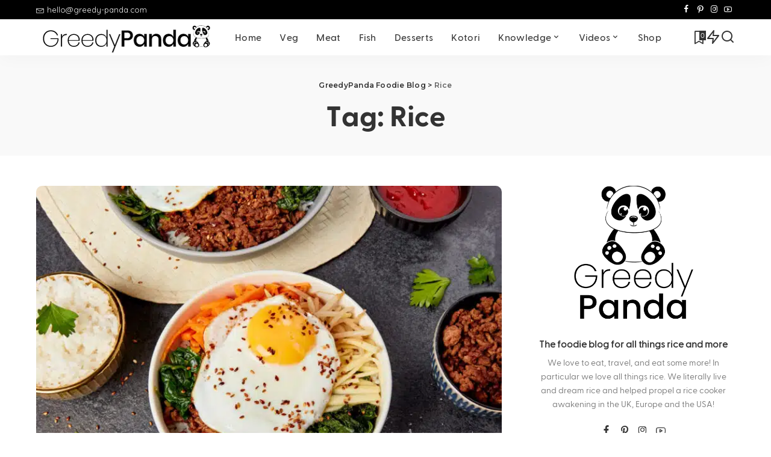

--- FILE ---
content_type: text/html; charset=UTF-8
request_url: https://greedy-panda.com/tag/rice/
body_size: 35007
content:
<!DOCTYPE html><html lang="en-US"><head><script data-no-optimize="1">var litespeed_docref=sessionStorage.getItem("litespeed_docref");litespeed_docref&&(Object.defineProperty(document,"referrer",{get:function(){return litespeed_docref}}),sessionStorage.removeItem("litespeed_docref"));</script> <meta charset="UTF-8"><meta http-equiv="X-UA-Compatible" content="IE=edge"><meta name="viewport" content="width=device-width, initial-scale=1"><link rel="profile" href="https://gmpg.org/xfn/11"><title>Tag: Rice - GreedyPanda Foodie Blog</title><link rel="preconnect" href="https://fonts.googleapis.com"><link rel="preconnect" href="https://fonts.gstatic.com" crossorigin><link rel="preload" as="style" onload="this.onload=null;this.rel='stylesheet'" href="https://fonts.googleapis.com/css?family=greycliff-regular%3A%2C400%2C400italic%2C700%7Cgreycliff-bold%3A700%7Cgreycliff-medium%3A700%2C400%7Cgreycliff-extrabold%3A700%7Cgreycliff-demibold%3A700%7CSintony%3A%7CPoppins%3A400%2C400i%2C700%2C700i%7CQuicksand%3A400%2C500%2C600%2C700%7CMontserrat%3A400%2C500%2C600%2C700&amp;display=swap" crossorigin><noscript><link rel="stylesheet" href="https://fonts.googleapis.com/css?family=greycliff-regular%3A%2C400%2C400italic%2C700%7Cgreycliff-bold%3A700%7Cgreycliff-medium%3A700%2C400%7Cgreycliff-extrabold%3A700%7Cgreycliff-demibold%3A700%7CSintony%3A%7CPoppins%3A400%2C400i%2C700%2C700i%7CQuicksand%3A400%2C500%2C600%2C700%7CMontserrat%3A400%2C500%2C600%2C700&amp;display=swap"></noscript><link rel="preload" href="https://greedy-panda.com/wp-content/themes/pixwell/assets/fonts/ruby-icon.woff2?v=11.7" as="font" type="font/woff2" crossorigin="anonymous"><style id="critical-font-css">@font-face {
			font-family: 'ruby-icon';
			font-display: swap;
			src: url('https://greedy-panda.com/wp-content/themes/pixwell/assets/fonts/ruby-icon.woff2?v=11.7') format('woff2');
			font-weight: normal;
			font-style: normal;
		}</style><meta name="robots" content="max-snippet:-1,max-image-preview:standard,max-video-preview:-1" /><link rel="canonical" href="https://greedy-panda.com/tag/rice/" /><link rel="next" href="https://greedy-panda.com/tag/rice/page/2/" /><meta property="og:type" content="website" /><meta property="og:locale" content="en_US" /><meta property="og:site_name" content="GreedyPanda Foodie Blog" /><meta property="og:title" content="Tag: Rice" /><meta property="og:url" content="https://greedy-panda.com/tag/rice/" /><meta property="og:image" content="https://greedy-panda.com/wp-content/uploads/2020/06/cropped-Greedypanda-favicon.png" /><meta property="og:image:width" content="512" /><meta property="og:image:height" content="512" /><meta name="twitter:card" content="summary_large_image" /><meta name="twitter:title" content="Tag: Rice" /><meta name="twitter:image" content="https://greedy-panda.com/wp-content/uploads/2020/06/cropped-Greedypanda-favicon.png" /> <script type="application/ld+json">{"@context":"https://schema.org","@graph":[{"@type":"WebSite","@id":"https://greedy-panda.com/#/schema/WebSite","url":"https://greedy-panda.com/","name":"GreedyPanda Foodie Blog","description":"For all things rice and more…..","inLanguage":"en-US","potentialAction":{"@type":"SearchAction","target":{"@type":"EntryPoint","urlTemplate":"https://greedy-panda.com/search/{search_term_string}/"},"query-input":"required name=search_term_string"},"publisher":{"@type":"Organization","@id":"https://greedy-panda.com/#/schema/Organization","name":"GreedyPanda Foodie Blog","url":"https://greedy-panda.com/","logo":{"@type":"ImageObject","url":"https://greedy-panda.com/wp-content/uploads/2020/06/cropped-Greedypanda-favicon.png","contentUrl":"https://greedy-panda.com/wp-content/uploads/2020/06/cropped-Greedypanda-favicon.png","width":512,"height":512,"contentSize":"42648"}}},{"@type":"CollectionPage","@id":"https://greedy-panda.com/tag/rice/","url":"https://greedy-panda.com/tag/rice/","name":"Tag: Rice - GreedyPanda Foodie Blog","inLanguage":"en-US","isPartOf":{"@id":"https://greedy-panda.com/#/schema/WebSite"},"breadcrumb":{"@type":"BreadcrumbList","@id":"https://greedy-panda.com/#/schema/BreadcrumbList","itemListElement":[{"@type":"ListItem","position":1,"item":"https://greedy-panda.com/","name":"GreedyPanda Foodie Blog"},{"@type":"ListItem","position":2,"name":"Tag: Rice"}]}}]}</script> <link rel="alternate" type="application/rss+xml" title="GreedyPanda Foodie Blog &raquo; Feed" href="https://greedy-panda.com/feed/" /><link rel="alternate" type="application/rss+xml" title="GreedyPanda Foodie Blog &raquo; Comments Feed" href="https://greedy-panda.com/comments/feed/" /><link rel="alternate" type="application/rss+xml" title="GreedyPanda Foodie Blog &raquo; Rice Tag Feed" href="https://greedy-panda.com/tag/rice/feed/" /> <script type="application/ld+json">{"@context":"https://schema.org","@type":"Organization","legalName":"GreedyPanda Foodie Blog","url":"https://greedy-panda.com/","email":"hello@greedy-panda.com","logo":"https://greedy-panda.com/wp-content/uploads/2020/06/Greedy-Panda-Logo-2020-v3-reg.png","sameAs":["https://www.facebook.com/YumAsia","https://www.instagram.com/yum_asia/","https://www.pinterest.com/yum_asia/","https://www.youtube.com/yumasia"]}</script> <style id='wp-img-auto-sizes-contain-inline-css'>img:is([sizes=auto i],[sizes^="auto," i]){contain-intrinsic-size:3000px 1500px}
/*# sourceURL=wp-img-auto-sizes-contain-inline-css */</style><style id="litespeed-ccss">ul{box-sizing:border-box}:root{--wp--preset--font-size--normal:16px;--wp--preset--font-size--huge:42px}.screen-reader-text{border:0;clip-path:inset(50%);height:1px;margin:-1px;overflow:hidden;padding:0;position:absolute;width:1px;word-wrap:normal!important}:root{--wp--preset--aspect-ratio--square:1;--wp--preset--aspect-ratio--4-3:4/3;--wp--preset--aspect-ratio--3-4:3/4;--wp--preset--aspect-ratio--3-2:3/2;--wp--preset--aspect-ratio--2-3:2/3;--wp--preset--aspect-ratio--16-9:16/9;--wp--preset--aspect-ratio--9-16:9/16;--wp--preset--color--black:#000000;--wp--preset--color--cyan-bluish-gray:#abb8c3;--wp--preset--color--white:#ffffff;--wp--preset--color--pale-pink:#f78da7;--wp--preset--color--vivid-red:#cf2e2e;--wp--preset--color--luminous-vivid-orange:#ff6900;--wp--preset--color--luminous-vivid-amber:#fcb900;--wp--preset--color--light-green-cyan:#7bdcb5;--wp--preset--color--vivid-green-cyan:#00d084;--wp--preset--color--pale-cyan-blue:#8ed1fc;--wp--preset--color--vivid-cyan-blue:#0693e3;--wp--preset--color--vivid-purple:#9b51e0;--wp--preset--gradient--vivid-cyan-blue-to-vivid-purple:linear-gradient(135deg,rgba(6,147,227,1) 0%,rgb(155,81,224) 100%);--wp--preset--gradient--light-green-cyan-to-vivid-green-cyan:linear-gradient(135deg,rgb(122,220,180) 0%,rgb(0,208,130) 100%);--wp--preset--gradient--luminous-vivid-amber-to-luminous-vivid-orange:linear-gradient(135deg,rgba(252,185,0,1) 0%,rgba(255,105,0,1) 100%);--wp--preset--gradient--luminous-vivid-orange-to-vivid-red:linear-gradient(135deg,rgba(255,105,0,1) 0%,rgb(207,46,46) 100%);--wp--preset--gradient--very-light-gray-to-cyan-bluish-gray:linear-gradient(135deg,rgb(238,238,238) 0%,rgb(169,184,195) 100%);--wp--preset--gradient--cool-to-warm-spectrum:linear-gradient(135deg,rgb(74,234,220) 0%,rgb(151,120,209) 20%,rgb(207,42,186) 40%,rgb(238,44,130) 60%,rgb(251,105,98) 80%,rgb(254,248,76) 100%);--wp--preset--gradient--blush-light-purple:linear-gradient(135deg,rgb(255,206,236) 0%,rgb(152,150,240) 100%);--wp--preset--gradient--blush-bordeaux:linear-gradient(135deg,rgb(254,205,165) 0%,rgb(254,45,45) 50%,rgb(107,0,62) 100%);--wp--preset--gradient--luminous-dusk:linear-gradient(135deg,rgb(255,203,112) 0%,rgb(199,81,192) 50%,rgb(65,88,208) 100%);--wp--preset--gradient--pale-ocean:linear-gradient(135deg,rgb(255,245,203) 0%,rgb(182,227,212) 50%,rgb(51,167,181) 100%);--wp--preset--gradient--electric-grass:linear-gradient(135deg,rgb(202,248,128) 0%,rgb(113,206,126) 100%);--wp--preset--gradient--midnight:linear-gradient(135deg,rgb(2,3,129) 0%,rgb(40,116,252) 100%);--wp--preset--font-size--small:13px;--wp--preset--font-size--medium:20px;--wp--preset--font-size--large:36px;--wp--preset--font-size--x-large:42px;--wp--preset--spacing--20:0.44rem;--wp--preset--spacing--30:0.67rem;--wp--preset--spacing--40:1rem;--wp--preset--spacing--50:1.5rem;--wp--preset--spacing--60:2.25rem;--wp--preset--spacing--70:3.38rem;--wp--preset--spacing--80:5.06rem;--wp--preset--shadow--natural:6px 6px 9px rgba(0, 0, 0, 0.2);--wp--preset--shadow--deep:12px 12px 50px rgba(0, 0, 0, 0.4);--wp--preset--shadow--sharp:6px 6px 0px rgba(0, 0, 0, 0.2);--wp--preset--shadow--outlined:6px 6px 0px -3px rgba(255, 255, 255, 1), 6px 6px rgba(0, 0, 0, 1);--wp--preset--shadow--crisp:6px 6px 0px rgba(0, 0, 0, 1)}.cooked-icon{display:inline-block;font:normal normal normal 14px/1 CookedIcons;font-size:inherit;text-rendering:auto;-webkit-font-smoothing:antialiased;-moz-osx-font-smoothing:grayscale}.cooked-icon-close:before{content:""}.cooked-fsm .cooked-fsm-mobile-nav{display:none}.cooked-fsm .cooked-fsm-top{color:#fff!important;text-decoration:none!important}.cooked-recipe-ingredients{display:block;padding:0;margin:0 0 2rem}.cooked-recipe-ingredients .cooked-ingredient{position:relative;padding:.5rem 0 0 2rem;margin:0;font-size:inherit}.cooked-recipe-ingredients .cooked-ingredient .cooked-ing-name{line-height:1.4rem;padding:1px 0}.cooked-recipe-ingredients .cooked-ingredient-checkbox{transform:scale(1);position:absolute;top:.9rem;left:0;display:inline-block;width:1rem;height:1rem;line-height:1rem;border:1px solid #ddd;border-color:rgb(0 0 0/.2);margin:0 .8rem 0 0}.cooked-recipe-directions{display:block;padding:0;margin:0 0 2rem}.cooked-recipe-directions .cooked-direction{position:relative;padding:0;margin:0;font-size:inherit}.cooked-recipe-directions .cooked-direction.cooked-direction-has-number .cooked-dir-content{padding-left:2rem}.cooked-recipe-directions .cooked-direction-number{opacity:.35;position:absolute;display:inline-block;width:auto;height:1.5rem;line-height:1.5rem;font-weight:800;top:0;left:0;font-size:1.5rem}.cooked-fsm{box-sizing:border-box;display:none;opacity:0;transform:scale(.95);position:fixed;top:0;left:0;width:100%;height:100%;background:#fff;z-index:99998}.cooked-fsm .cooked-fsm-top{font-size:1.2rem;font-weight:300;text-align:center;box-sizing:border-box;position:absolute;top:0;left:0;width:100%;color:#fff;padding:0 4rem;white-space:nowrap;overflow:hidden;text-overflow:ellipsis;line-height:3.5rem;height:3.5rem}.cooked-fsm .cooked-fsm-ingredients{box-sizing:border-box;padding:5.5rem 2rem 1rem;font-size:1rem;line-height:1.6rem;width:30%;height:100%;background:#f9f9f9;overflow-y:scroll;-webkit-overflow-scrolling:touch;position:absolute;top:0;left:0}.cooked-fsm .cooked-recipe-ingredients{margin-top:-.75rem}.cooked-fsm .cooked-recipe-ingredients .cooked-ingredient{padding:.75rem 0 0 2rem}.cooked-fsm .cooked-recipe-ingredients .cooked-ingredient-checkbox{top:.75rem}.cooked-fsm .cooked-fsm-directions-wrap{box-sizing:border-box;padding:5.5rem 2rem 1rem;font-size:1rem;line-height:1.6rem;width:70%;height:100%;overflow-y:scroll;-webkit-overflow-scrolling:touch;position:absolute;top:0;left:30%}.cooked-fsm .cooked-fsm-directions p{margin:0 0 1.5rem;font-size:1.2rem;line-height:1.6rem}.cooked-fsm .cooked-recipe-directions .cooked-direction-number{font-size:1.8rem}.cooked-fsm .cooked-recipe-directions .cooked-direction.cooked-direction-has-number .cooked-dir-content{padding-left:2.3rem}.cooked-fsm .cooked-close-fsm{color:#fff;position:absolute;top:0;right:1.25rem}.cooked-fsm h2{margin:0 0 2rem;padding:0;font-size:1rem;text-transform:uppercase;letter-spacing:.05rem;font-weight:800}.cooked-fsm-directions .cooked-panel,.cooked-fsm-ingredients .cooked-panel,.cooked-fsm-notes .cooked-panel{padding-left:1%;padding-right:2%}.cooked-fsm .cooked-fsm-mobile-nav{box-sizing:border-box;position:absolute;top:3.5rem;left:0;margin:-1px 0 0 0;width:100%;padding:0;line-height:3.5rem;z-index:9999999}.cooked-fsm .cooked-fsm-mobile-nav a{text-transform:uppercase;font-size:.9rem;font-weight:700;letter-spacing:.03rem;display:block;float:left;width:50%;text-align:center;color:#fff;color:rgb(255 255 255/.6);background:rgb(25 25 25/.3);box-shadow:inset -1px 0 0 0 rgb(0 0 0/.15)}.cooked-fsm .cooked-fsm-mobile-nav a.cooked-active{color:#fff}.cooked-fsm .cooked-fsm-mobile-nav a.cooked-active{box-shadow:none}.cooked-fsm .cooked-fsm-mobile-nav a:last-child{box-shadow:inset 1px 0 0 0 rgb(0 0 0/.15)}.cooked-fsm .cooked-fsm-top,.cooked-fsm .cooked-fsm-mobile-nav,.cooked-fsm .cooked-fsm-mobile-nav a.cooked-active{background:#8b077e}.cooked-fsm a{color:#8b077e}@media screen and (max-width:750px){.cooked-fsm{opacity:1;transform:scale(1);top:120%}.cooked-fsm .cooked-fsm-mobile-nav{display:block}.cooked-fsm .cooked-fsm-ingredients,.cooked-fsm .cooked-fsm-directions-wrap{padding:9rem 2rem 1rem;width:100%;display:none;left:0;background:#fff}.cooked-fsm .cooked-fsm-ingredients.cooked-active{display:block}}@media screen and (max-width:520px){.cooked-fsm .cooked-fsm-directions p{font-size:1rem}}:root{--round-3:3px;--round-5:5px;--round-7:7px;--shadow-7:#00000012;--dark-accent:#191c20;--dark-accent-0:#191c2000;--dark-accent-90:#191c20f2;--meta-b-fweight:600;--bottom-border-color:var(--flex-gray-15);--column-border-color:var(--flex-gray-15);--g-color:#ff184e;--heading-color:var(--body-fcolor);--review-color:#ffc300;--g-color-90:#ff184ee6;--absolute-dark:#242424;--body-fcolor:#282828;--meta-fcolor:#666666;--h1-fsize:40px;--h2-fsize:28px;--h3-fsize:22px;--h4-fsize:16px;--h5-fsize:14px;--h6-fsize:13px;--flex-gray-15:#88888826;--solid-light:#fafafa;--rem-mini:.8rem;--rem-small:.92rem;--heading-sub-color:var(--g-color);--awhite:#ffffff}:root{--g-color:#ff8763;--el-spacing:10px;--bottom-spacing:35px;--meta-fsize:13px;--subnav-bg-from:#fff;--subnav-bg-to:#fff}html,body,div,span,h1,h2,h4,h6,p,a,ul,li,form,label{font-family:inherit;font-size:100%;font-weight:inherit;font-style:inherit;line-height:inherit;margin:0;padding:0;vertical-align:baseline;border:0;outline:0}html{font-family:"Poppins",sans-serif;font-size:16px;line-height:1.7;overflow-x:hidden;color:#333;text-size-adjust:100%;-webkit-text-size-adjust:100%;-ms-text-size-adjust:100%}body{font-size:inherit;display:block;overflow:clip;margin:0;color:inherit}body:not([data-theme="dark"]){background:#fff}*{-moz-box-sizing:border-box;-webkit-box-sizing:border-box;box-sizing:border-box}:before,:after{-moz-box-sizing:border-box;-webkit-box-sizing:border-box;box-sizing:border-box}.site{position:relative;display:block}.site-wrap,.site-content{position:relative;display:block;margin:0;padding:0}.site-wrap *{text-rendering:optimizeLegibility;-webkit-font-smoothing:antialiased;-moz-osx-font-smoothing:grayscale}button,input{overflow:visible}a{text-decoration:none;color:inherit;background-color:#fff0}img{max-width:100%;height:auto;vertical-align:middle;border-style:none;object-fit:cover}svg:not(:root){overflow:hidden}button,input,textarea{margin:0;text-transform:none;outline:none!important}[type=submit],button{-webkit-appearance:button}[type=submit]::-moz-focus-inner,button::-moz-focus-inner{padding:0;border-style:none}[type=submit]:-moz-focusring,button:-moz-focusring{outline:ButtonText dotted 1px}:-webkit-autofill{-webkit-box-shadow:0 0 0 30px #fafafa inset!important}textarea{overflow:auto}[type="search"]{outline-offset:-2px;-webkit-appearance:textfield}[type="search"]::-webkit-search-cancel-button,[type="search"]::-webkit-search-decoration{-webkit-appearance:none}::-webkit-file-upload-button{font:inherit;-webkit-appearance:button}.clearfix:before,.clearfix:after{display:table;clear:both;content:" "}ul{list-style:none}input::-webkit-file-upload-button{font-size:15px;padding:7px 15px;color:#fff;border:none;-webkit-border-radius:4px;border-radius:4px;outline:none;background-color:#333;box-shadow:none}.screen-reader-text{position:absolute!important;overflow:hidden;clip:rect(1px,1px,1px,1px);width:1px;height:1px;margin:-1px;padding:0;word-wrap:normal!important;border:0;clip-path:inset(50%)}.off-canvas-inner::-webkit-scrollbar{width:4px}.off-canvas-inner::-webkit-scrollbar-track{-webkit-border-radius:10px;border-radius:10px;background:rgb(255 255 255/.1);box-shadow:inset 0 0 6px rgb(0 0 0/.1)}.off-canvas-inner::-webkit-scrollbar-thumb{-webkit-border-radius:10px;border-radius:10px;background-color:#333}input::-webkit-input-placeholder,textarea::-webkit-input-placeholder{font-size:.9em;opacity:.7;color:currentColor}.rbi{font-family:"ruby-icon"!important;font-weight:400;font-style:normal;font-variant:normal;text-transform:none;speak:none;-webkit-font-smoothing:antialiased;-moz-osx-font-smoothing:grayscale}.rbi-bookmark:before{content:""}.rbi-envelope:before{content:""}.rbi-arrow-left:before{content:""}.rbi-arrow-right:before{content:""}.rbi-zap:before{content:""}.rbi-facebook:before{content:"b"}.rbi-pinterest-i:before{content:"f"}.rbi-play-button:before{content:"y"}.rbi-trend:before{content:"R"}.rbi-clock:before{content:"S"}.rbi-instagram:before{content:"4"}.rbi-bell:before{content:""}.rbi-youtube-o:before{content:""}.rbi-search-alt:before{content:""}.rbi-bookmark-o:before{content:""}.rb-row{display:flex;-webkit-flex-flow:row wrap;flex-flow:row wrap;justify-content:flex-start}[class^="rb-col"],[class*="rb-col"]{display:flex;flex-flow:row wrap;min-width:0}[class^="rb-col"]>.p-wrap,[class*="rb-col"]>.p-wrap{flex-grow:1}.rb-n10-gutter{margin-right:-10px;margin-left:-10px}.rb-m20-gutter{margin-right:20px;margin-left:20px}.rb-p10-gutter{padding-right:10px;padding-left:10px}.rb-p20-gutter{padding-right:20px;padding-left:20px}.rb-col-m3{flex:0 0 25%;max-width:25%}.rb-col-m6{flex:0 0 50%;max-width:50%}h1,h2,h4,h6,.h4,.h6{font-family:"Quicksand",sans-serif;font-weight:700;-ms-word-wrap:break-word;word-wrap:break-word}h1{font-size:2.5rem;line-height:1.15}h2{font-size:1.625rem;line-height:1.25}h4,.h4{font-size:1rem;line-height:1.45}h6,.h6{font-size:.875rem;line-height:1.5}.is-hidden{display:none!important}textarea{font-family:"Montserrat",sans-serif;font-size:.875rem!important;font-weight:400;line-height:1.7;display:block;width:100%;max-width:100%;padding:15px 20px;border:none;outline:none;background-color:rgb(0 0 0/.025);-moz-box-shadow:none!important;-webkit-box-shadow:none!important;box-shadow:none!important}input[type="email"],input[type="search"]{font-family:"Montserrat",sans-serif;font-size:.875rem;font-weight:400;line-height:22px;max-width:100%;padding:10px 25px;white-space:nowrap;border:none;outline:none!important;background-color:rgb(0 0 0/.025);-webkit-box-shadow:none!important;box-shadow:none!important}input[type="submit"],button{font-family:"Montserrat",sans-serif;font-size:12px;font-weight:600;line-height:40px;padding:0 40px;white-space:nowrap;color:#fff;border:none;-webkit-border-radius:0;border-radius:0;outline:none!important;background:none;background-color:#333;-moz-box-shadow:none!important;-webkit-box-shadow:none!important;box-shadow:none!important}.load-animation,.loadmore-animation{position:absolute;z-index:992;top:0;right:0;bottom:0;left:0;background-color:#fff0;background-image:url(/wp-content/themes/pixwell/assets/images/loading.svg);background-repeat:no-repeat;background-position:center;background-size:50px}.live-search-animation{top:0;right:0;bottom:auto;left:auto;display:none;width:56px;height:56px;background-color:transparent!important;background-size:26px}.loadmore-animation{display:none;opacity:0;background-size:32px}label{font-size:.85rem;line-height:1.7}.mfp-hide{display:none!important}button::-moz-focus-inner{padding:0;border:0}.response-notice{display:none;text-align:center}.rb-newsletter-popup{position:relative;display:flex;overflow:hidden;width:100%;max-width:760px;height:480px;max-height:90vh;margin:auto;background-color:#fff}.rb-newsletter-popup .rb-newsletter{display:block;width:100%;height:100%}.newsletter-cover img{width:100%;height:100%;object-fit:cover}.rb-newsletter-popup .rb-newsletter-inner,.rb-newsletter-popup .rb-newsletter .rb-newsletter-inner{display:flex;flex-flow:row nowrap;max-width:100%;height:100%;margin-right:0;margin-left:0}.rb-newsletter-popup .newsletter-cover,.rb-newsletter-popup .newsletter-content{display:flex;flex:0 0 50%;width:50%}.rb-newsletter-popup .newsletter-cover{overflow:hidden;background-color:rgb(0 0 0/.07)}.rb-newsletter .newsletter-content{flex-flow:column nowrap;justify-content:center;padding:30px;text-align:center}.rb-newsletter input.newsletter-email{width:100%;margin-right:auto;margin-bottom:15px;margin-left:auto;padding-right:0;padding-left:0;text-align:center;border:none;border-bottom:2px solid currentColor!important;-webkit-border-radius:0!important;border-radius:0!important;background:none}.rb-newsletter-popup input.newsletter-email{width:80%}.rb-newsletter h4{font-size:1.3rem;margin-bottom:10px}.rb-newsletter form{margin-top:15px}.rb-newsletter button[type="submit"]{padding:0 60px;letter-spacing:.02em}.rb-newsletter input.newsletter-email{font-size:.9rem}.response-notice{font-size:.875rem;position:fixed;right:20px;bottom:40px;display:none;min-width:300px;padding:10px 40px;white-space:nowrap;opacity:0;color:#fff;background-color:#333;-webkit-box-shadow:1px 7px 15px rgb(0 0 0/.15);box-shadow:1px 7px 15px rgb(0 0 0/.15)}.response-notice.email-exists{background-color:#ff6d5e}.response-notice.email-error{background-color:#f84242}.response-notice.success{background-color:#79a468}.rb-newsletter-popup .rb-newsletter .newsletter-input{flex-flow:row wrap;justify-content:center}@media only screen and (max-width:1400px){.rb-newsletter-popup{max-width:680px;height:440px}}.read-it-later{visibility:hidden;opacity:0}.meta-info-el.mobile-bookmark{display:none}.read-it-later i{font-size:.75em;line-height:1;padding-left:2px}.mobile-bookmark .read-it-later i{font-size:1.1em}@media only screen and (max-width:991px){.meta-info-el.mobile-bookmark{display:flex}.read-it-later{display:none!important}.meta-info-el.mobile-bookmark .read-it-later{display:block!important}}.single-1 .single-feat .rb-iwrap{flex-basis:100%;flex-grow:1}.rbc-container{position:static;display:block;max-width:1200px;margin-right:auto;margin-left:auto}.rbc-wrap{display:flex;overflow:clip;flex-flow:row nowrap}.rbc-sidebar{position:relative;display:flex;flex-flow:column nowrap}.rbc-content{display:flex;align-content:flex-start;align-items:flex-start;flex-flow:row wrap}.block-wrap{position:relative;display:flex;flex-flow:column nowrap;width:100%}.block-wrap:not(.block-mix){max-width:100%}.content-wrap{position:relative;width:100%}.rbc-content-section .rbc-content{flex:0 0 66.66%;width:66.66%;max-width:66.66%}.rbc-content-section .rbc-sidebar{flex:0 0 33.33%;width:33.33%;max-width:33.33%;padding-left:50px}.wrap{position:relative}.site-wrap .wrap{margin-top:50px;margin-bottom:50px}.content-inner{position:relative}.pagination-link{line-height:36px;position:relative;display:inline-flex;display:-webkit-inline-flex;align-items:center;justify-content:center;min-width:36px;margin:0 5px;padding:0 20px;background-color:#88888815}.pagination-wrap{font-family:"Montserrat",sans-serif;font-size:12px;font-weight:600;display:flex;align-items:center;flex:0 0 100%;flex-flow:row nowrap;justify-content:center;margin-top:35px;text-align:center}a.pagination-link i{display:inline-block;margin-right:7px;vertical-align:middle}.pagination-link.ajax-next{margin-left:5px}.pagination-link.ajax-next i{margin-right:0;margin-left:7px}.pagination-nextprev .pagination-link{min-width:140px}.pagination-nextprev a.is-disable{opacity:.5}.topbar-wrap{font-family:"Quicksand",sans-serif;font-size:13px;position:relative;display:block;min-height:32px;color:#fff;background-color:#333}.topbar-inner{position:relative;display:flex;align-items:center;flex-flow:row nowrap;justify-content:space-between}.topbar-left{display:flex;overflow:hidden;align-items:center;flex:1;flex-flow:row nowrap;max-width:100%}.topbar-info{line-height:32px;display:flex;align-items:center;flex-flow:row nowrap}.topbar-info>*{display:inline-flex;display:-webkit-inline-flex;align-items:center;margin-right:15px}.topbar-info i{line-height:1;margin-right:5px}.sub-mega .sub-menu a{-webkit-transform:translate3d(0,0,0)!important;transform:translate3d(0,0,0)!important;opacity:1}.topbar-right{display:flex;height:32px;margin-left:auto}.topbar-social{display:flex;align-items:center;flex-flow:row nowrap;height:100%}.topbar-social a{font-size:13px;display:flex;align-items:center;flex-flow:row nowrap;height:100%;padding:0 5px}.main-menu>.menu-item.menu-item-has-children>a:after{font-family:"ruby-icon";font-size:.8em;line-height:1;margin-left:2px;content:"";vertical-align:middle}.btn-toggle-wrap{position:relative;z-index:99;display:block;height:100%;padding-right:20px}.btn-toggle{position:relative;display:block;overflow:hidden;width:40px;height:100%;min-height:40px}.btn-toggle .off-canvas-toggle{position:absolute;z-index:20;top:0;left:0;display:block;width:100%;height:100%}.icon-toggle{font-size:0;position:absolute;top:50%;left:0;display:block;width:100%;height:1px;min-height:1px;color:inherit;background-color:currentColor;-webkit-touch-callout:none}.icon-toggle:before,.icon-toggle:after{position:absolute;left:0;width:75%;height:100%;min-height:1px;content:"";background-color:currentColor}.icon-toggle:before{-webkit-transform:translateY(-7px);transform:translateY(-7px)}.icon-toggle:after{-webkit-transform:translateY(7px);transform:translateY(7px)}.header-wrap{position:relative;display:block}.navbar-wrap{position:relative;z-index:999;display:block}.section-sticky .navbar-wrap{background-color:#fff}.navbar-inner{position:relative;display:flex;align-items:stretch;flex-flow:row nowrap;justify-content:space-between;max-width:100%;min-height:60px}.navbar-left{display:flex;align-items:center;flex:1;flex-flow:row nowrap}.navbar-right{position:relative;display:flex;align-items:stretch;flex-flow:row nowrap;justify-content:flex-end;gap:10px}.navbar-right>*{position:static;display:flex;align-items:center;flex-flow:row nowrap}.navbar-right>*:first-child{margin-left:0}.header-1 .navbar-wrap,.section-sticky .navbar-wrap,.mobile-sticky-nav{-webkit-box-shadow:0 4px 30px rgb(0 0 0/.03);box-shadow:0 4px 30px rgb(0 0 0/.03)}.main-menu>li{display:block;float:left}.main-menu>li>a{font-family:"Quicksand",sans-serif;font-size:16px;font-weight:600;position:relative;display:flex;align-items:center;flex-wrap:nowrap;height:60px;padding:0 15px;white-space:nowrap;letter-spacing:.02em}.navbar-inner .logo-wrap{display:flex;flex-shrink:0;margin-right:15px}.logo-wrap a{display:flex;align-items:center;width:auto;height:100%}.logo-wrap img{width:auto;max-height:60px;object-fit:contain;object-position:left}.bookmark-section .bookmark-link,.header-wrap .search-icon,.header-wrap .trend-icon{line-height:1;position:relative;display:flex;align-items:center;justify-content:center;min-width:1em;height:100%}.bookmark-link{font-size:22px}.header-wrap .trend-icon,.header-wrap .search-icon{font-size:24px}.bookmark-icon{display:flex;align-items:flex-start}.rb-counter{font-size:.7rem;font-style:normal;line-height:1;display:flex;align-items:center;min-height:16px;margin-left:-10px;padding:0 2px;text-align:center;letter-spacing:0;color:#fff;background-color:#333}.header-lightbox{position:absolute;z-index:1000;top:calc(100% - 1px);right:0;left:auto;display:block;visibility:hidden;width:360px;padding:20px;-webkit-transform:translateY(10px);transform:translateY(10px);opacity:0;color:#333;border-top:4px solid;background-color:#fff;-webkit-box-shadow:0 4px 30px rgb(0 0 0/.03);box-shadow:0 4px 30px rgb(0 0 0/.03)}.trend-header{margin-bottom:10px}.trend-content{position:relative;padding-top:30px}.trend-content:before{position:absolute;top:0;right:0;left:0;display:block;height:10px;content:"";opacity:.2;background-color:#fff0;background-image:radial-gradient(currentColor 1px,transparent 1px);background-position:1px 1px;background-size:5px 5px}.trend-content>*:last-child{margin-bottom:0}.main-menu-wrap{display:flex;flex-grow:1}.search-form{position:relative;display:block;max-width:460px;margin-right:auto;margin-left:auto}.search-form input[type="search"]{line-height:36px;width:100%;padding-right:66px;border:none;-webkit-border-radius:0;border-radius:0}.search-form input[type="submit"]{font-size:0;line-height:56px;position:absolute;z-index:9;top:0;right:0;bottom:auto;left:auto;display:block;width:56px;height:100%;padding:0;text-align:center;text-indent:-9999px;background-color:transparent!important}.search-form .screen-reader-text{display:none!important}.search-form:after{font-family:"ruby-icon";line-height:56px;position:absolute;z-index:10;top:0;right:0;bottom:0;left:auto;width:56px;height:100%;content:"";text-align:center;opacity:.5;color:currentColor;-webkit-border-radius:0!important;border-radius:0!important}.navbar-search-popup.header-lightbox{padding:0}.navbar-search-popup .search-form input[type="search"]{font-size:.85rem;background-color:#fff0}.main-menu .sub-menu{position:absolute;z-index:9999;top:110%;right:auto;left:auto;display:block;visibility:hidden;min-width:200px;padding:10px 0;text-align:left;opacity:0;background:var(--subnav-bg-from);background:-webkit-linear-gradient(left,var(--subnav-bg-from) 0%,var(--subnav-bg-to) 100%);background:linear-gradient(to right,var(--subnav-bg-from) 0%,var(--subnav-bg-to) 100%);-webkit-box-shadow:0 4px 30px rgb(0 0 0/.03);box-shadow:0 4px 30px rgb(0 0 0/.03)}.main-menu .sub-menu .sub-menu{top:0!important;right:auto;bottom:auto;left:110%}.main-menu>li.menu-item-has-children>.sub-menu:before{position:absolute;top:-9px;right:auto;bottom:auto;left:20px;display:block;width:0;height:0;content:"";color:#fff;border-right:10px solid #fff0;border-bottom:10px solid currentColor;border-left:10px solid #fff0}.main-menu .sub-menu:not(.sub-mega){font-family:"Quicksand",sans-serif;font-size:14px;font-weight:500}.sub-menu li{position:relative}.main-menu>li>.sub-menu:not(.sub-mega) a{line-height:1;display:flex;align-items:center;flex-grow:1;padding:7px 20px 7px 25px}.main-menu .sub-menu a>span{position:relative;left:-4px}.main-menu .fw-mega-cat span.rb-iwrap{left:0}.main-menu .pagination-wrap a>span{left:auto;color:inherit!important}.rb-menu a>span{line-height:1.3;position:relative;display:flex}.rb-menu a>span:before{position:absolute;bottom:0;left:0;width:0;height:4px;content:"";opacity:0.2!important;background-color:currentColor}.rb-menu a.pagination-link>span:before{display:none}.main-menu>li.is-mega-menu.type-category,.main-menu>li.is-mega-menu.type-category>a{position:static}.mega-holder{display:flex;flex:0 0 100%;flex-flow:row nowrap;min-height:230px}.main-menu .mega-category.sub-menu{right:0;left:0;overflow:hidden;min-width:max-content;padding:0}.mega-category .p-wrap{margin-bottom:20px}.mega-category.sub-mega .pagination-wrap{margin-top:5px;margin-bottom:20px}.mega-category a.pagination-link{line-height:32px;min-height:32px}.main-menu .sub-mega .sub-menu{position:relative!important;top:auto!important;right:auto!important;bottom:auto!important;left:auto!important;visibility:visible!important;min-width:0;transform:none!important;opacity:1!important;-webkit-box-shadow:none!important;box-shadow:none!important}.sub-mega .fw-mega-cat{display:flex;flex-flow:row wrap;flex-basis:0%;flex-grow:1;width:auto;padding:20px 20px 0}.fw-mega-cat .content-wrap{clear:both;width:100%;margin-bottom:0!important}.mega-category .mega-holder>.sub-menu{position:relative;display:flex;flex-flow:column wrap;flex-shrink:0;width:210px;padding:20px 20px 24px 20px;border-right:1px solid #8882;-webkit-border-radius:0!important;border-radius:0!important;background:none}.mega-category .mega-holder>.sub-menu:after{position:absolute;top:auto;right:20px;bottom:20px;left:auto;display:block;width:60px;height:40px;content:"";opacity:.2;background-color:#fff0;background-image:radial-gradient(currentColor 1px,transparent 1px);background-position:1px 1px;background-size:5px 5px}.mega-category .sub-menu a{display:inline-flex;display:-webkit-inline-flex;padding:7px 0}#mobile-navbar,.mobile-sticky-nav{display:none;margin:0;padding:0}.mobile-sticky-nav{position:fixed;z-index:1000;top:0;right:0;left:0;visibility:hidden;-webkit-transform:translate3d(0,-60px,0);transform:translate3d(0,-60px,0);background-color:#fff;will-change:transform}.mobile-navbar .btn-toggle-wrap{position:relative;display:flex;padding-right:10px}.logo-mobile-wrap{display:inline-flex;height:100%;padding:5px 0}.logo-mobile-wrap a{display:flex;align-items:center;justify-content:center;height:100%;max-height:100%}.logo-mobile-wrap img{display:inline-flex;justify-content:center;width:auto;height:100%;max-height:100%;object-fit:contain}.mobile-nav-inner{position:relative;display:flex;align-items:stretch;flex-wrap:nowrap;justify-content:space-between;height:60px}.m-nav-right{position:relative;display:flex;align-items:center;flex-flow:row nowrap;min-width:80px}.m-nav-right{justify-content:flex-end;gap:10px}.m-nav-centered{display:flex;align-items:center;flex-grow:1;justify-content:center}.m-nav-right>*{position:static;display:flex;height:100%}.mobile-logo-left .m-nav-centered{justify-content:flex-start}.mobile-logo-left .mobile-navbar .icon-toggle:before,.mobile-logo-left .mobile-navbar .icon-toggle:after{right:0;left:auto}.mobile-logo-left .mobile-navbar .off-canvas-trigger{padding-right:0}.mobile-search .header-lightbox.navbar-search-popup{right:0}.mobile-search .header-lightbox:before{right:15px}.section-sticky-holder{position:fixed;z-index:999;top:-100px;right:0;left:0;visibility:hidden}.section-sticky .navbar-left{flex:1 1 auto}.section-sticky img.logo-default{width:auto;max-height:60px}.section-sticky .logo-wrap{flex:0 0 auto}.off-canvas-wrap{position:fixed;z-index:9900;top:0;bottom:0;left:0;visibility:hidden;overflow:hidden;width:320px;height:100%;-webkit-transform:translate3d(-100%,0,0);transform:translate3d(-100%,0,0);background-color:#333;box-shadow:0 0 30px rgb(0 0 0/.07)}.off-canvas-wrap.light-style{background-color:#fff}.off-canvas-holder{display:flex;overflow:hidden;flex-flow:column nowrap;height:100%;padding-bottom:60px}.off-canvas-holder:before{position:absolute;top:auto;right:20px;bottom:50px;left:auto;display:block;width:40px;height:60px;content:"";opacity:.2;background-color:#fff0;background-image:radial-gradient(currentColor 1px,transparent 1px);background-position:1px 1px;background-size:5px 5px}.off-canvas-inner{position:relative;display:flex;overflow-x:hidden;overflow-y:auto;flex-flow:column nowrap;padding:20px}.site-mask{position:fixed;z-index:9801;top:-200%;left:0;display:block;visibility:hidden;width:100%;height:100%;background:#fff0}.close-panel-wrap{position:absolute;z-index:100;top:5px;right:5px;bottom:auto;left:auto}#off-canvas-close-btn{line-height:32px;position:relative;display:block;width:32px;height:32px;text-align:center;opacity:.7;color:#fff;background-color:rgb(255 255 255/.15)}.btn-close{position:relative;display:block;width:100%;height:100%}.btn-close:before{position:absolute;top:50%;left:50%;display:block;width:20px;height:1px;margin-top:-1px;margin-left:-10px;content:"";-webkit-transform:rotate(-45deg);transform:rotate(-45deg);background-color:#fff}.btn-close:after{position:absolute;top:50%;left:50%;display:block;width:20px;height:1px;margin-top:-1px;margin-left:-10px;content:"";-webkit-transform:rotate(45deg);transform:rotate(45deg);background-color:#fff}.off-canvas-header .inner-bottom{position:relative;display:flex;align-items:center;justify-content:space-between;width:100%}.off-canvas-header .inner-bottom>*{display:flex;flex-flow:row wrap;margin-top:25px}.off-canvas-header .inner-bottom-right>*{margin-left:7px}.off-canvas-header .inner-bottom-right>*:first-child{margin-left:0}.off-canvas-social a{font-size:20px;line-height:32px;display:inline-block;width:32px;text-align:center}.off-canvas-nav{position:relative;display:block}.off-canvas-menu li{position:relative}.off-canvas-menu>li>a{font-family:"Quicksand",sans-serif;font-size:16px;font-weight:700;white-space:nowrap;letter-spacing:.02em}.off-canvas-menu .sub-menu{font-family:"Quicksand",sans-serif;font-size:14px;font-weight:500;position:relative;top:auto;right:auto;bottom:auto;left:auto;display:none;padding-bottom:10px;padding-left:25px}.off-canvas-menu a{line-height:1;display:flex;align-items:center;flex-flow:row nowrap;justify-content:space-between}.off-canvas-menu a>span{margin-top:7px;margin-bottom:7px}.off-canvas-menu>li>a>span{margin-top:10px;margin-bottom:10px}.off-canvas-wrap .widget-section-wrap{display:block;margin-top:50px}.off-canvas-header{position:relative;display:block;padding:60px 20px 20px;text-align:center;background-repeat:no-repeat;background-position:center;background-size:cover}.off-canvas-header:before{position:absolute;top:0;right:0;bottom:0;left:0;content:"";background-color:rgb(0 0 0/.4)}.off-canvas-header .header-inner{position:relative;z-index:10}.off-canvas-logo{display:block;max-width:100%;margin:0 auto 20px auto}.off-canvas-logo img{line-height:0;display:inline-block;width:auto;max-height:90px}.p-grid,.p-list{margin-bottom:35px}.block-wrap:not(.none-margin) .content-wrap{margin-bottom:-35px}.p-feat-holder{position:relative;display:block}.p-feat{position:relative;display:block;overflow:hidden}.rb-iwrap{position:relative;display:block;margin:0!important;padding-bottom:67.56%}.rb-iwrap.pc-75{padding-bottom:75%}.rb-iwrap img{position:absolute;top:0;right:0;bottom:0;left:0;width:100%;height:100%;margin:0;object-fit:cover;object-position:var(--feat-position,center)}.rb-iwrap.autosize{padding-bottom:0}.rb-iwrap.autosize img{position:relative;top:auto;right:auto;bottom:auto;left:auto;width:100%;height:auto}.p-format{font-size:48px;position:absolute;z-index:99;top:50%;left:50%;width:60px;height:60px;margin-top:-30px;margin-left:-30px;color:#fff}.p-format i{font-size:inherit;line-height:60px;display:block;text-align:center;vertical-align:middle;text-shadow:1px 4px 10px rgb(0 0 0/.4)}.p-cat-info{font-family:"Montserrat",sans-serif;font-size:11px;font-weight:600;line-height:0;position:absolute;z-index:4;top:auto;right:0;bottom:0;left:0;display:flex;align-items:center;flex-flow:row wrap;flex-grow:1;padding:0 12px 12px 12px;gap:5px}.p-cat-info.is-relative{position:relative;top:auto;right:auto;bottom:auto;left:auto;margin-bottom:10px;padding:0}.p-cat-info>*{display:inline-flex}.is-fmask .p-feat .p-cat-info.is-absolute:before{position:absolute;z-index:-1;top:-20px;right:0;bottom:0;left:0;height:auto;content:"";background:-webkit-gradient(linear,left top,left bottom,color-stop(0%,#fff0),color-stop(100%,rgb(0 0 0/.5)));background:-webkit-linear-gradient(top,#fff0 0%,rgb(0 0 0/.5) 100%);background:linear-gradient(to bottom,#fff0 0%,rgb(0 0 0/.5) 100%)}.cat-info-el{line-height:1;align-items:center;white-space:nowrap;letter-spacing:.0215rem;color:inherit}.p-url,.p-wrap .p-url{font-family:inherit;font-weight:inherit;line-height:inherit;display:inline;margin:0;padding:0;letter-spacing:inherit;text-transform:inherit;word-break:break-word;color:inherit;text-decoration-line:underline;text-decoration-color:#fff0;-webkit-text-decoration-color:#fff0;-moz-text-decoration-color:#fff0}.p-footer{display:flex;align-items:center;flex-flow:row nowrap;flex-grow:1;margin-top:12px}.rb-hf .p-footer{margin-top:5px}.p-meta-info{font-family:"Montserrat",sans-serif;font-size:11px;font-weight:500;display:flex;align-items:center;flex-flow:row wrap;flex-grow:1;letter-spacing:.0215rem;color:#666;gap:7px}.meta-info-el{display:inline-flex;align-items:center;gap:3px}.meta-info-el:before{width:0;height:6px;padding-right:4px;content:"";letter-spacing:0;opacity:.3;border-left:1px solid}.meta-info-el:first-child:before{display:none}.p-grid .p-feat{margin-bottom:15px}.single-1 .single-feat{display:flex;flex-flow:column nowrap;max-width:100%}.p-grid-4 .p-format i{font-size:.8em}.p-grid-4 .p-feat{margin-bottom:10px}.p-wrap.p-grid-w1{position:relative;display:block;margin-bottom:20px}.p-grid-w1 .entry-title{margin-bottom:0}.p-list-4 .p-footer{margin-top:5px}.p-list-4.p-list{position:relative;display:flex;align-items:center;margin-bottom:25px}.trending-section .p-list.p-list-4{margin-bottom:20px}.trending-section .p-list.p-list-4:last-child{margin-bottom:0}.p-list-4 .col-left{flex-shrink:0;width:100px;height:auto;margin-right:20px}.p-list-4 .col-right{flex-grow:1}.sponsor-inner{display:inline-flex;align-items:center;flex-flow:row wrap;gap:4px}.sponsor-label{font-family:"Montserrat",sans-serif;font-size:11px;font-weight:500;letter-spacing:.0215rem}.sponsor-link{font-family:"Montserrat",sans-serif;font-size:11px;font-weight:700;display:flex;align-items:center;letter-spacing:.0215rem;color:var(--g-color)}.sponsor-inner i{font-weight:400;opacity:.7}.about-bio{max-width:500px;margin-right:auto;margin-left:auto}.w-sidebar .about-bio{max-width:100%;margin-right:0;margin-left:0}.rb-newsletter .rb-newsletter-form{display:flex;flex-flow:column nowrap}.rb-newsletter .newsletter-input{display:flex;align-items:stretch;flex-flow:row nowrap}.rb-newsletter button.newsletter-submit{position:relative;z-index:1;flex-shrink:0;margin-left:0;padding:0 45px;text-align:center}.rb-newsletter .rb-newsletter-inner{max-width:560px;margin-left:auto}.rb-cookie{position:fixed;z-index:9990;bottom:15px;left:15px;display:none;visibility:hidden;width:300px;padding:15px 20px;opacity:0;color:#fff;background-color:#333;-webkit-box-shadow:0 4px 30px rgb(0 0 0/.07);box-shadow:0 4px 30px rgb(0 0 0/.07)}.rb-cookie p{font-size:.775rem}.rb-cookie .cookie-content a{text-decoration:underline}.rb-cookie .cookie-footer{display:block;margin-top:10px;text-align:right}.rb-cookie .cookie-accept{font-family:"Montserrat",sans-serif;font-size:12px;font-weight:600;line-height:26px;display:inline-block;padding:0 30px;white-space:nowrap;color:#fff;background-color:rgb(225 255 255/.2);box-shadow:none!important}.single-content-wrap{position:relative;display:block;width:100%}h1.single-title{margin-bottom:20px}.single-entry-meta{display:flex;align-items:center;flex-flow:row nowrap;margin-top:15px}.single-entry-meta .inner{display:flex;align-items:flex-start;flex-flow:column nowrap}.single-meta-bottom{margin-top:5px}.entry-content>*{max-width:100%;margin-block-start:0;margin-block-end:var(--cp-spacing,1.5rem)}.entry-content h2{margin-block-start:0;margin-block-end:calc(var(--cp-spacing, 1.5rem)*.6)}.entry-content p{word-wrap:break-word;margin-block-start:0;margin-block-end:var(--cp-spacing,1.5rem)}.entry-content a:where(:not(button):not(.is-btn):not(.wp-block-button__link):not(.p-url)){word-wrap:break-word;color:var(--g-color);text-decoration-line:underline;text-decoration-color:#fff0;-webkit-text-decoration-color:#fff0}p:empty,.entry-content p:empty{display:none}li>ul{padding-top:7px;padding-left:1.2em}.comment-form>*{margin-bottom:20px;padding-right:10px;padding-left:10px}.comment-form-comment label,.comment-form-author label,.comment-form-email label,.comment-form-url label{display:none}.comment-author .says{display:none}.single-bottom-share a span{display:none}.single-tagline{font-style:italic;position:relative;display:block;margin-bottom:20px;padding-left:30px}.single-tagline:before{position:absolute;top:5px;right:auto;bottom:5px;left:0;display:block;width:15px;content:"";opacity:.2;background-color:#fff0;background-image:radial-gradient(currentColor 1px,transparent 1px);background-position:1px 1px;background-size:5px 5px}.entry-header{position:relative;margin-bottom:30px}.single-feat{position:relative;display:block;margin-top:30px}.breadcrumb{font-family:"Montserrat",sans-serif;font-size:12px;font-weight:600;line-height:inherit;position:relative;display:block;overflow:hidden;margin-bottom:12px;white-space:nowrap;letter-spacing:.015rem;text-overflow:ellipsis}.single-1 .breadcrumb{display:flex;align-items:center;flex:0 0 100%;height:50px;margin-top:-50px;margin-bottom:0}.breadcrumb *{font-size:inherit;overflow:hidden;letter-spacing:inherit;text-overflow:ellipsis}.breadcrumb .current-item{-ms-word-wrap:break-word;word-wrap:break-word;color:#666}.breadcrumb a{display:inline!important;overflow:auto;margin:0}.entry-content>*:last-child{margin-bottom:0}.single-post-infinite .single-p-outer{position:relative;display:block;padding-top:30px}.single-post-infinite .single-p-outer:before{position:absolute;top:0;left:0;display:block;width:100%;height:10px;content:"";opacity:.2;background-color:#fff0;background-image:radial-gradient(currentColor 1px,transparent 1px);background-position:1px 1px;background-size:5px 5px}.single-post-infinite .single-p-outer:first-child{padding-top:0}.single-post-infinite .single-p-outer:first-child:before{display:none}.widget{position:relative;display:block;overflow:hidden}.sidebar-inner .widget{clear:both;width:100%;margin-bottom:50px}.widget-title,.widget .widget-title{position:relative;display:block;margin-bottom:20px}.widget-title:after{display:table;clear:both;content:""}.widget-post-2{margin-right:-10px;margin-bottom:-20px;margin-left:-10px}.widget-post-2>*{padding-right:10px;padding-left:10px}.widget-post-2 .p-grid-w1{width:100%}.p-grid-w1 .p-feat{margin-bottom:10px}.advert-decs{font-family:inherit;font-size:.83rem;font-weight:400;line-height:1;display:block;overflow:hidden;margin-bottom:10px;text-align:center;color:#8888}.ad-image img{display:block;width:auto;max-width:100%;margin-right:auto;margin-left:auto}.advert-wrap{position:relative;display:block;max-width:100%;margin-right:auto;margin-left:auto}.advert-image{text-align:center}.rb-masonry:nth-child(1){grid-area:e1;justify-self:stretch}.rb-masonry:nth-child(2){grid-area:e2}.rb-masonry:nth-child(3){grid-area:e3}.rb-masonry:nth-child(5){grid-area:e4}.rb-masonry:nth-child(5){grid-area:e5}.rb-masonry:nth-child(6){grid-area:e6}.rb-masonry:nth-child(7){grid-area:e7}.rb-masonry:nth-child(8){grid-area:e8}.rb-masonry:nth-child(9){grid-area:e9}.rb-masonry:nth-child(10){grid-area:e10}.rb-masonry:nth-child(11){grid-area:e11}.about-bio.is-centered{text-align:center}.about-bio.is-centered+.social-icon-wrap{justify-content:center}.about-bio.is-centered+.social-icon-wrap a{font-size:16px;margin-right:0;padding-right:7px;padding-left:7px}.about-bio>*{margin-bottom:.5rem}.about-bio>img{margin-bottom:1.5rem}.about-bio p{font-size:.85rem;line-height:1.7;max-width:320px;color:#777}.about-bio.is-centered p{margin-right:auto;margin-left:auto}.widget-social-icon .social-icon-wrap a{font-size:20px;line-height:34px;margin-right:15px;text-align:center}.widget-social-icon .social-icon-wrap{display:flex;flex-flow:row wrap}.widget-social-icon .social-icon-wrap.is-centered{justify-content:center}.is-light-text .rb-counter{color:#333;background-color:#fff}.feat-round .single-1 .single-feat{overflow:hidden}.feat-round .p-feat,.feat-round .single-1 .single-feat,.feat-round .ad-image img,.feat-round .rb-newsletter-popup{-webkit-transform:translateZ(0);transform:translateZ(0);-webkit-border-radius:10px;border-radius:10px}.ele-round input[type="submit"],.ele-round button,.ele-round input[type="email"],.ele-round input[type="search"],.ele-round .cookie-accept,.ele-round .response-notice,.ele-round .pagination-link,.ele-round .search-form input[type="search"]{-webkit-border-radius:100px;border-radius:100px}.ele-round .header-lightbox{-webkit-transform:translateZ(0);-webkit-border-radius:10px;border-radius:10px}.ele-round textarea,.ele-round .rb-cookie,.ele-round .main-menu .sub-menu{-webkit-border-radius:10px;border-radius:10px}.ele-round #off-canvas-close-btn{-webkit-border-radius:4px;border-radius:4px}.ele-round .header-lightbox{border-top:none}.ele-round .header-lightbox:before{position:absolute;top:-7px;right:50px;bottom:auto;left:auto;display:block;width:0;height:0;content:"";color:#fff;border-right:8px solid #fff0;border-bottom:8px solid currentColor;border-left:8px solid #fff0}.ele-round .navbar-search .header-lightbox:before{right:15px}.cat-icon-round .single-cat-info .cat-info-el{-webkit-box-shadow:none;box-shadow:none}.cat-icon-round .cat-info-el{padding:4px 20px;color:#fff;-webkit-border-radius:100px;border-radius:100px;background-color:var(--g-color);-webkit-box-shadow:1px 5px 10px rgb(0 0 0/.1);box-shadow:1px 5px 10px rgb(0 0 0/.1)}.cat-icon-round .is-relative .cat-info-el{-webkit-box-shadow:none;box-shadow:none}body .cooked-recipe-ingredients{font-size:.9rem;margin-bottom:25px;padding-bottom:25px;border-bottom:5px solid rgb(0 0 0/.025)}body .cooked-recipe-ingredients .cooked-ingredient{margin-top:5px}body .cooked-ing-amount{font-weight:700}body .cooked-ing-measurement{font-size:.8em;font-weight:700;vertical-align:top}body .cooked-recipe-ingredients .cooked-ingredient-checkbox{top:.75rem}body .cooked-recipe-directions .cooked-direction-number{font-size:1.2rem;line-height:1;height:auto;padding:7px 5px;opacity:1;color:#fff;background-color:var(--g-color)}body .cooked-recipe-directions .cooked-direction.cooked-direction-has-number .cooked-dir-content{padding-left:30px}body .cooked-recipe-directions .cooked-direction{padding-bottom:15px}body.ele-round .cooked-recipe-directions .cooked-direction-number{-webkit-border-radius:4px;border-radius:4px}body .cooked-recipe-directions{margin-bottom:25px;padding-bottom:15px;border-bottom:5px solid rgb(0 0 0/.025)}body .cooked-recipe-directions .cooked-single-direction:last-child{padding-bottom:0}body:not([data-theme="dark"]) [data-mode=dark]{display:none!important}.is-light-text,.is-light-text>*,.is-light-text .topbar-info{color:#fff}@media only screen and (max-width:991px){h1{font-size:2rem;line-height:1.2}h2{font-size:1.5rem;line-height:1.3}.rbc-wrap{flex-flow:row wrap}.rbc-content-section .rbc-content{flex:0 0 100%;width:100%;max-width:100%}.rbc-content-section .rbc-sidebar{flex:0 0 100%;width:100%;max-width:100%;margin-top:60px;padding-right:0;padding-left:0}.sidebar-inner{display:block;width:100%!important;max-width:480px;margin-right:auto;margin-left:auto}#mobile-navbar,.mobile-navbar,#mobile-sticky-nav{display:block}.navbar-inner{display:none!important}.p-wrap.p-grid-4{display:flex;align-items:center;flex-flow:row nowrap}.p-grid.p-grid-4 .p-feat{flex-shrink:0;width:130px;margin-bottom:0}.p-grid-4 .p-body{display:flex;flex-flow:column wrap;flex-grow:1;padding-left:20px}.p-grid-4 .p-format{font-size:36px}.ele-round .header-lightbox:before{right:15px}.rb-newsletter button.newsletter-submit{padding:0 30px}.rb-newsletter .rb-newsletter-inner{margin-right:auto;margin-left:auto}.single-post-infinite.hide-sb .rbc-sidebar{display:none}}@media only screen and (max-width:767px){body{overflow-x:hidden}.site-wrap .wrap{margin-top:35px;margin-bottom:35px}.rb-p20-gutter{padding-right:15px;padding-left:15px}.rb-m20-gutter{margin-right:15px;margin-left:15px}.topbar-wrap{display:none!important}h1{font-size:1.5rem;line-height:1.3}h2{font-size:1.15rem}h4,.h4{font-size:.935rem}h6,.h6{font-size:.775rem}textarea{padding:10px 15px}input[type="email"],input[type="search"]{padding-right:15px;padding-left:15px}.pagination-wrap>*{font-size:.9em}.p-cat-info.is-relative{margin-bottom:5px}.p-footer{margin-top:10px}.no-avatar .p-footer{margin-top:5px}.p-footer .p-meta-sponsor{padding-top:2px}.p-list-4 .col-left{margin-right:15px}.rb-cookie{right:0;bottom:0;left:0;width:100%;padding:10px 15px;-webkit-border-radius:0!important;border-radius:0!important}.rb-cookie .cookie-footer{margin-top:10px;text-align:center}.rb-cookie .cookie-content{text-align:center}.rb-cookie .cookie-accept{line-height:26px;padding:0 30px}.single-tagline{padding-left:30px}.single-1 .breadcrumb{margin-top:-30px}.rbc-content-section .rbc-sidebar{margin-top:35px}.sidebar-inner .widget{margin-bottom:35px}.p-grid-4 .p-format{font-size:32px}.comment-form>*{margin-bottom:10px}.single-entry-meta{margin-top:10px}h1.single-title,.single-tagline{margin-bottom:15px}.single-feat{margin-top:20px}.entry-header{margin-bottom:25px}.cooked-recipe-directions .cooked-direction-number{font-size:1rem;padding:5px}body .cooked-recipe-directions .cooked-direction{padding-bottom:0}.off-canvas-header .inner-bottom>*{margin-top:15px}}@media only screen and (max-width:479px){.off-canvas-wrap{width:90%;max-width:400px}h1{font-size:1.25em;line-height:1.35}h1.single-title{font-size:1.35rem;line-height:1.3}h2{font-size:1.05rem;line-height:1.35}h4,.h4{font-size:.85em;line-height:1.5}.widget-title{margin-bottom:20px}.p-grid,.p-list{margin-bottom:25px}.block-wrap:not(.none-margin) .content-wrap{margin-bottom:-25px}.pagination-wrap{margin-top:25px}.p-grid .p-feat{margin-bottom:10px}.p-grid.p-grid-4 .p-feat{width:110px}.p-grid-4 .p-body{padding-left:15px}.p-format{font-size:42px}.p-cat-info>*{font-size:.95em}.load-animation,.loadmore-animation{background-size:32px}.off-canvas-holder:before{right:15px;bottom:15px}.widget-post-2{margin-right:-7px;margin-left:-7px}.widget-post-2>*{padding-right:7px;padding-left:7px}.cat-icon-round .cat-info-el{padding-right:16px;padding-left:16px}.pagination-nextprev .pagination-link{line-height:30px;min-width:120px;padding-right:7px;padding-left:7px}.pagination-nextprev .pagination-link{min-width:130px}.header-lightbox{width:calc(100vw - 30px)}.off-canvas-header{padding-top:45px}}@media only screen and (min-width:992px){.p-list{margin-bottom:40px}.p-grid-4 .p-format i{font-size:.85em}.p-grid-w1 .entry-title>*{font-size:.92em}.widget-social-icon .social-icon-wrap{margin-top:15px}}@media (min-width:1025px){.off-canvas-trigger.desktop-disabled{display:none}}@media only screen and (max-width:320px){.sponsor-label{display:none}}@media screen and (min-width:992px){h1,h2,h4,h6,.h4,.h6{max-width:100%}[class^="rb-col"]>.p-wrap,[class*="rb-col"]>.p-wrap{width:100%}.rb-newsletter-popup .newsletter-cover,.rb-newsletter-popup .newsletter-content{max-width:50%}.rb-newsletter-popup .rb-newsletter-inner,.rb-newsletter-popup .rb-newsletter .rb-newsletter-inner{width:100%}.rb-newsletter-popup .newsletter-cover{position:relative}.rb-newsletter-popup .newsletter-cover img{position:absolute;top:auto;right:-9999px;bottom:auto;left:-9999px;width:auto;min-width:100%;max-width:130%;height:auto;min-height:100%;margin:0 auto}.rbc-content-section .rbc-sidebar{display:block}.p-header{max-width:100%}[class^="rb-col"]>.p-wrap,[class*="rb-col"]>.p-wrap{width:100%}.p-url,.p-wrap .p-url{-ms-word-wrap:break-word}.single-1 .single-feat{-ms-flex-direction:row}.layout-grid:not(.is-wide) .rb-masonry:nth-child(1){grid-area:e1;-ms-grid-column-align:stretch;-ms-grid-row:1;-ms-grid-column:3;-ms-grid-column-span:2}.layout-grid:not(.is-wide) .rb-masonry:nth-child(2){grid-area:e2;-ms-grid-row:1;-ms-grid-column:1;-ms-grid-column-span:2}.layout-grid:not(.is-wide) .rb-masonry:nth-child(3){grid-area:e3;-ms-grid-row:1;-ms-grid-column:5;-ms-grid-column-span:2}.layout-grid:not(.is-wide) .rb-masonry:nth-child(4){grid-area:e4;-ms-grid-row:1;-ms-grid-column:7;-ms-grid-column-span:1}.layout-grid:not(.is-wide) .rb-masonry:nth-child(5){grid-area:e5;-ms-grid-row:1;-ms-grid-column:8;-ms-grid-column-span:1}.layout-grid:not(.is-wide) .rb-masonry:nth-child(6){grid-area:e6;-ms-grid-row:2;-ms-grid-column:3;-ms-grid-column-span:1}.layout-grid:not(.is-wide) .rb-masonry:nth-child(7){grid-area:e7;-ms-grid-row:2;-ms-grid-column:4;-ms-grid-column-span:1}.layout-grid:not(.is-wide) .rb-masonry:nth-child(8){grid-area:e8;-ms-grid-row:2;-ms-grid-column:7;-ms-grid-column-span:2}.layout-grid.is-wide .rb-masonry:nth-child(1){grid-area:e1;-ms-grid-column-align:stretch;-ms-grid-row:1;-ms-grid-column:1;-ms-grid-column-span:1}.layout-grid.is-wide .rb-masonry:nth-child(2){grid-area:e2;-ms-grid-row:1;-ms-grid-column:2;-ms-grid-column-span:2}.layout-grid.is-wide .rb-masonry:nth-child(6){grid-area:e6;-ms-grid-row:2;-ms-grid-column:4;-ms-grid-column-span:1}.layout-grid.is-wide .rb-masonry:nth-child(7){grid-area:e7;-ms-grid-row:2;-ms-grid-column:5;-ms-grid-column-span:1}.layout-grid.is-wide .rb-masonry:nth-child(3){grid-area:e3;-ms-grid-row:1;-ms-grid-column:6;-ms-grid-column-span:2}.layout-grid.is-wide .rb-masonry:nth-child(4){grid-area:e4;-ms-grid-row:1;-ms-grid-column:8;-ms-grid-column-span:1}.layout-grid.is-wide .rb-masonry:nth-child(5){grid-area:e5;-ms-grid-row:1;-ms-grid-column:9;-ms-grid-column-span:1}.layout-grid.is-wide .rb-masonry:nth-child(8){grid-area:e8;-ms-grid-row:2;-ms-grid-column:8;-ms-grid-column-span:2}.layout-grid.is-wide .rb-masonry:nth-child(9){grid-area:e9;-ms-grid-row:1;-ms-grid-column:4;-ms-grid-column-span:2}.layout-grid.is-wide .rb-masonry:nth-child(11){grid-area:e11;-ms-grid-row:1;-ms-grid-column:10;-ms-grid-column-span:1}.rb-masonry:nth-child(10){grid-area:e10;-ms-grid-row:2;-ms-grid-column:1;-ms-grid-column-span:1}}html{font-family:greycliff-regular;font-weight:400}h1{font-family:greycliff-bold;font-weight:700}h2{font-family:greycliff-medium;font-weight:700}h4,.h4{font-family:greycliff-regular;font-weight:700}h6,.h6{font-family:greycliff-regular;font-weight:400}.p-cat-info{font-family:greycliff-regular;font-weight:400}.p-meta-info{font-family:greycliff-regular;font-weight:400}.main-menu>li>a,.off-canvas-menu>li>a{font-family:greycliff-medium;font-weight:400}.main-menu .sub-menu:not(.sub-mega),.off-canvas-menu .sub-menu{font-family:greycliff-regular;font-weight:400}.widget-title,.widget .widget-title{font-family:greycliff-bold;font-weight:700}.topbar-wrap{background-color:#000}.mobile-nav-inner{height:60px}.off-canvas-header{background-image:url(https://export.themeruby.com/tf01/recipe/wp-content/uploads/sites/2/2019/09/ls-bg-1-1.jpg)}a.off-canvas-logo img{max-height:90px}:root{--g-color:#8b077e}body .entry-content a:not(button){color:#8b077e}.cat-icon-round .cat-info-el{background-color:#8b077e}.cat-icon-round .cat-info-id-450{background-color:#7f1be2}.cat-icon-round .cat-info-id-21{background-color:#63a23d}.sponsor-label,.sponsor-link{font-family:greycliff-regular}.sponsor-label{font-weight:400}.sponsor-link{font-family:greycliff-regular}.sponsor-link{font-weight:400}.rb-cookie .cookie-accept,input[type="submit"],button,.pagination-wrap{font-family:greycliff-regular}.rb-cookie .cookie-accept,input[type="submit"],button,.pagination-wrap{font-weight:700}textarea,input[type="email"],input[type="search"]{font-family:greycliff-regular}textarea,input[type="email"],input[type="search"]{font-weight:400}h1,h1.single-title{font-size:48px}@media only screen and (max-width:767px){h1,h1.single-title{font-size:28px}}</style><link rel="preload" data-asynced="1" data-optimized="2" as="style" onload="this.onload=null;this.rel='stylesheet'" href="https://greedy-panda.com/wp-content/litespeed/ucss/25ce71e99c86a21c6880fca93736d365.css?ver=9a813" /><script data-optimized="1" type="litespeed/javascript" data-src="https://greedy-panda.com/wp-content/plugins/litespeed-cache/assets/js/css_async.min.js"></script> <style id='classic-theme-styles-inline-css'>/*! This file is auto-generated */
.wp-block-button__link{color:#fff;background-color:#32373c;border-radius:9999px;box-shadow:none;text-decoration:none;padding:calc(.667em + 2px) calc(1.333em + 2px);font-size:1.125em}.wp-block-file__button{background:#32373c;color:#fff;text-decoration:none}
/*# sourceURL=/wp-includes/css/classic-themes.min.css */</style><style id='global-styles-inline-css'>:root{--wp--preset--aspect-ratio--square: 1;--wp--preset--aspect-ratio--4-3: 4/3;--wp--preset--aspect-ratio--3-4: 3/4;--wp--preset--aspect-ratio--3-2: 3/2;--wp--preset--aspect-ratio--2-3: 2/3;--wp--preset--aspect-ratio--16-9: 16/9;--wp--preset--aspect-ratio--9-16: 9/16;--wp--preset--color--black: #000000;--wp--preset--color--cyan-bluish-gray: #abb8c3;--wp--preset--color--white: #ffffff;--wp--preset--color--pale-pink: #f78da7;--wp--preset--color--vivid-red: #cf2e2e;--wp--preset--color--luminous-vivid-orange: #ff6900;--wp--preset--color--luminous-vivid-amber: #fcb900;--wp--preset--color--light-green-cyan: #7bdcb5;--wp--preset--color--vivid-green-cyan: #00d084;--wp--preset--color--pale-cyan-blue: #8ed1fc;--wp--preset--color--vivid-cyan-blue: #0693e3;--wp--preset--color--vivid-purple: #9b51e0;--wp--preset--gradient--vivid-cyan-blue-to-vivid-purple: linear-gradient(135deg,rgb(6,147,227) 0%,rgb(155,81,224) 100%);--wp--preset--gradient--light-green-cyan-to-vivid-green-cyan: linear-gradient(135deg,rgb(122,220,180) 0%,rgb(0,208,130) 100%);--wp--preset--gradient--luminous-vivid-amber-to-luminous-vivid-orange: linear-gradient(135deg,rgb(252,185,0) 0%,rgb(255,105,0) 100%);--wp--preset--gradient--luminous-vivid-orange-to-vivid-red: linear-gradient(135deg,rgb(255,105,0) 0%,rgb(207,46,46) 100%);--wp--preset--gradient--very-light-gray-to-cyan-bluish-gray: linear-gradient(135deg,rgb(238,238,238) 0%,rgb(169,184,195) 100%);--wp--preset--gradient--cool-to-warm-spectrum: linear-gradient(135deg,rgb(74,234,220) 0%,rgb(151,120,209) 20%,rgb(207,42,186) 40%,rgb(238,44,130) 60%,rgb(251,105,98) 80%,rgb(254,248,76) 100%);--wp--preset--gradient--blush-light-purple: linear-gradient(135deg,rgb(255,206,236) 0%,rgb(152,150,240) 100%);--wp--preset--gradient--blush-bordeaux: linear-gradient(135deg,rgb(254,205,165) 0%,rgb(254,45,45) 50%,rgb(107,0,62) 100%);--wp--preset--gradient--luminous-dusk: linear-gradient(135deg,rgb(255,203,112) 0%,rgb(199,81,192) 50%,rgb(65,88,208) 100%);--wp--preset--gradient--pale-ocean: linear-gradient(135deg,rgb(255,245,203) 0%,rgb(182,227,212) 50%,rgb(51,167,181) 100%);--wp--preset--gradient--electric-grass: linear-gradient(135deg,rgb(202,248,128) 0%,rgb(113,206,126) 100%);--wp--preset--gradient--midnight: linear-gradient(135deg,rgb(2,3,129) 0%,rgb(40,116,252) 100%);--wp--preset--font-size--small: 13px;--wp--preset--font-size--medium: 20px;--wp--preset--font-size--large: 36px;--wp--preset--font-size--x-large: 42px;--wp--preset--spacing--20: 0.44rem;--wp--preset--spacing--30: 0.67rem;--wp--preset--spacing--40: 1rem;--wp--preset--spacing--50: 1.5rem;--wp--preset--spacing--60: 2.25rem;--wp--preset--spacing--70: 3.38rem;--wp--preset--spacing--80: 5.06rem;--wp--preset--shadow--natural: 6px 6px 9px rgba(0, 0, 0, 0.2);--wp--preset--shadow--deep: 12px 12px 50px rgba(0, 0, 0, 0.4);--wp--preset--shadow--sharp: 6px 6px 0px rgba(0, 0, 0, 0.2);--wp--preset--shadow--outlined: 6px 6px 0px -3px rgb(255, 255, 255), 6px 6px rgb(0, 0, 0);--wp--preset--shadow--crisp: 6px 6px 0px rgb(0, 0, 0);}:where(.is-layout-flex){gap: 0.5em;}:where(.is-layout-grid){gap: 0.5em;}body .is-layout-flex{display: flex;}.is-layout-flex{flex-wrap: wrap;align-items: center;}.is-layout-flex > :is(*, div){margin: 0;}body .is-layout-grid{display: grid;}.is-layout-grid > :is(*, div){margin: 0;}:where(.wp-block-columns.is-layout-flex){gap: 2em;}:where(.wp-block-columns.is-layout-grid){gap: 2em;}:where(.wp-block-post-template.is-layout-flex){gap: 1.25em;}:where(.wp-block-post-template.is-layout-grid){gap: 1.25em;}.has-black-color{color: var(--wp--preset--color--black) !important;}.has-cyan-bluish-gray-color{color: var(--wp--preset--color--cyan-bluish-gray) !important;}.has-white-color{color: var(--wp--preset--color--white) !important;}.has-pale-pink-color{color: var(--wp--preset--color--pale-pink) !important;}.has-vivid-red-color{color: var(--wp--preset--color--vivid-red) !important;}.has-luminous-vivid-orange-color{color: var(--wp--preset--color--luminous-vivid-orange) !important;}.has-luminous-vivid-amber-color{color: var(--wp--preset--color--luminous-vivid-amber) !important;}.has-light-green-cyan-color{color: var(--wp--preset--color--light-green-cyan) !important;}.has-vivid-green-cyan-color{color: var(--wp--preset--color--vivid-green-cyan) !important;}.has-pale-cyan-blue-color{color: var(--wp--preset--color--pale-cyan-blue) !important;}.has-vivid-cyan-blue-color{color: var(--wp--preset--color--vivid-cyan-blue) !important;}.has-vivid-purple-color{color: var(--wp--preset--color--vivid-purple) !important;}.has-black-background-color{background-color: var(--wp--preset--color--black) !important;}.has-cyan-bluish-gray-background-color{background-color: var(--wp--preset--color--cyan-bluish-gray) !important;}.has-white-background-color{background-color: var(--wp--preset--color--white) !important;}.has-pale-pink-background-color{background-color: var(--wp--preset--color--pale-pink) !important;}.has-vivid-red-background-color{background-color: var(--wp--preset--color--vivid-red) !important;}.has-luminous-vivid-orange-background-color{background-color: var(--wp--preset--color--luminous-vivid-orange) !important;}.has-luminous-vivid-amber-background-color{background-color: var(--wp--preset--color--luminous-vivid-amber) !important;}.has-light-green-cyan-background-color{background-color: var(--wp--preset--color--light-green-cyan) !important;}.has-vivid-green-cyan-background-color{background-color: var(--wp--preset--color--vivid-green-cyan) !important;}.has-pale-cyan-blue-background-color{background-color: var(--wp--preset--color--pale-cyan-blue) !important;}.has-vivid-cyan-blue-background-color{background-color: var(--wp--preset--color--vivid-cyan-blue) !important;}.has-vivid-purple-background-color{background-color: var(--wp--preset--color--vivid-purple) !important;}.has-black-border-color{border-color: var(--wp--preset--color--black) !important;}.has-cyan-bluish-gray-border-color{border-color: var(--wp--preset--color--cyan-bluish-gray) !important;}.has-white-border-color{border-color: var(--wp--preset--color--white) !important;}.has-pale-pink-border-color{border-color: var(--wp--preset--color--pale-pink) !important;}.has-vivid-red-border-color{border-color: var(--wp--preset--color--vivid-red) !important;}.has-luminous-vivid-orange-border-color{border-color: var(--wp--preset--color--luminous-vivid-orange) !important;}.has-luminous-vivid-amber-border-color{border-color: var(--wp--preset--color--luminous-vivid-amber) !important;}.has-light-green-cyan-border-color{border-color: var(--wp--preset--color--light-green-cyan) !important;}.has-vivid-green-cyan-border-color{border-color: var(--wp--preset--color--vivid-green-cyan) !important;}.has-pale-cyan-blue-border-color{border-color: var(--wp--preset--color--pale-cyan-blue) !important;}.has-vivid-cyan-blue-border-color{border-color: var(--wp--preset--color--vivid-cyan-blue) !important;}.has-vivid-purple-border-color{border-color: var(--wp--preset--color--vivid-purple) !important;}.has-vivid-cyan-blue-to-vivid-purple-gradient-background{background: var(--wp--preset--gradient--vivid-cyan-blue-to-vivid-purple) !important;}.has-light-green-cyan-to-vivid-green-cyan-gradient-background{background: var(--wp--preset--gradient--light-green-cyan-to-vivid-green-cyan) !important;}.has-luminous-vivid-amber-to-luminous-vivid-orange-gradient-background{background: var(--wp--preset--gradient--luminous-vivid-amber-to-luminous-vivid-orange) !important;}.has-luminous-vivid-orange-to-vivid-red-gradient-background{background: var(--wp--preset--gradient--luminous-vivid-orange-to-vivid-red) !important;}.has-very-light-gray-to-cyan-bluish-gray-gradient-background{background: var(--wp--preset--gradient--very-light-gray-to-cyan-bluish-gray) !important;}.has-cool-to-warm-spectrum-gradient-background{background: var(--wp--preset--gradient--cool-to-warm-spectrum) !important;}.has-blush-light-purple-gradient-background{background: var(--wp--preset--gradient--blush-light-purple) !important;}.has-blush-bordeaux-gradient-background{background: var(--wp--preset--gradient--blush-bordeaux) !important;}.has-luminous-dusk-gradient-background{background: var(--wp--preset--gradient--luminous-dusk) !important;}.has-pale-ocean-gradient-background{background: var(--wp--preset--gradient--pale-ocean) !important;}.has-electric-grass-gradient-background{background: var(--wp--preset--gradient--electric-grass) !important;}.has-midnight-gradient-background{background: var(--wp--preset--gradient--midnight) !important;}.has-small-font-size{font-size: var(--wp--preset--font-size--small) !important;}.has-medium-font-size{font-size: var(--wp--preset--font-size--medium) !important;}.has-large-font-size{font-size: var(--wp--preset--font-size--large) !important;}.has-x-large-font-size{font-size: var(--wp--preset--font-size--x-large) !important;}
:where(.wp-block-post-template.is-layout-flex){gap: 1.25em;}:where(.wp-block-post-template.is-layout-grid){gap: 1.25em;}
:where(.wp-block-term-template.is-layout-flex){gap: 1.25em;}:where(.wp-block-term-template.is-layout-grid){gap: 1.25em;}
:where(.wp-block-columns.is-layout-flex){gap: 2em;}:where(.wp-block-columns.is-layout-grid){gap: 2em;}
:root :where(.wp-block-pullquote){font-size: 1.5em;line-height: 1.6;}
/*# sourceURL=global-styles-inline-css */</style><style id='cooked-styling-inline-css'>/* Main Color */.cooked-button,.cooked-fsm .cooked-fsm-top,.cooked-fsm .cooked-fsm-mobile-nav,.cooked-fsm .cooked-fsm-mobile-nav a.cooked-active,.cooked-browse-search-button,.cooked-icon-loading,.cooked-progress span,.cooked-recipe-search .cooked-taxonomy-selected,.cooked-recipe-card-modern:hover .cooked-recipe-card-sep,.cooked-recipe-card-modern-centered:hover .cooked-recipe-card-sep { background:#8b077e; }.cooked-timer-obj,.cooked-fsm a { color:#8b077e; }/* Main Color Darker */.cooked-button:hover,.cooked-recipe-search .cooked-taxonomy-selected:hover,.cooked-browse-search-button:hover { background:#8b077e; }
@media screen and ( max-width: 1000px ) {#cooked-timers-wrap { width:90%; margin:0 -45% 0 0; }.cooked-recipe-grid,.cooked-recipe-term-grid { margin:3% -1.5%; width: 103%; }.cooked-term-block.cooked-col-25,.cooked-recipe-grid.cooked-columns-3 .cooked-recipe,.cooked-recipe-grid.cooked-columns-4 .cooked-recipe,.cooked-recipe-grid.cooked-columns-5 .cooked-recipe,.cooked-recipe-grid.cooked-columns-6 .cooked-recipe { width: 47%; margin: 0 1.5% 3%; padding: 0; }}@media screen and ( max-width: 750px ) {.cooked-recipe-grid,.cooked-recipe-term-grid { margin:5% -2.5%; width:105%; }.cooked-term-block.cooked-col-25,.cooked-recipe-grid.cooked-columns-2 .cooked-recipe,.cooked-recipe-grid.cooked-columns-3 .cooked-recipe,.cooked-recipe-grid.cooked-columns-4 .cooked-recipe,.cooked-recipe-grid.cooked-columns-5 .cooked-recipe,.cooked-recipe-grid.cooked-columns-6 .cooked-recipe.cooked-recipe-grid .cooked-recipe { width:95%; margin:0 2.5% 5%; padding:0; }.cooked-recipe-info .cooked-left, .cooked-recipe-info .cooked-right { float:none; display:block; text-align:center; }.cooked-recipe-info > section.cooked-right > span, .cooked-recipe-info > section.cooked-left > span { margin:0.5rem 1rem 1rem; }.cooked-recipe-info > section.cooked-left > span:last-child, .cooked-recipe-info > span:last-child { margin-right:1rem; }.cooked-recipe-info > section.cooked-right > span:first-child { margin-left:1rem; }.cooked-recipe-search .cooked-fields-wrap { padding:0; display:block; }.cooked-recipe-search .cooked-fields-wrap > .cooked-browse-search { width:100%; max-width:100%; border-right:1px solid rgba(0,0,0,.15); margin:2% 0; }.cooked-recipe-search .cooked-fields-wrap.cooked-1-search-fields .cooked-browse-select-block { width:100%; left:0; }.cooked-recipe-search .cooked-fields-wrap > .cooked-field-wrap-select { display:block; width:100%; }.cooked-recipe-search .cooked-sortby-wrap { display:block; position:relative; width:68%; right:auto; top:auto; float:left; margin:0; }.cooked-recipe-search .cooked-sortby-wrap > select { position:absolute; width:100%; border:1px solid rgba(0,0,0,.15); }.cooked-recipe-search .cooked-browse-search-button { width:30%; right:auto; position:relative; display:block; float:right; }.cooked-recipe-search .cooked-browse-select-block { top:3rem; left:-1px; width:calc( 100% + 2px ) !important; border-radius:0 0 10px 10px; max-height:16rem; overflow:auto; transform:translate3d(0,-1px,0); }.cooked-recipe-search .cooked-fields-wrap.cooked-1-search-fields .cooked-browse-select-block { width:100%; padding:1.5rem; }.cooked-recipe-search .cooked-fields-wrap.cooked-2-search-fields .cooked-browse-select-block { width:100%; padding:1.5rem; }.cooked-recipe-search .cooked-fields-wrap.cooked-3-search-fields .cooked-browse-select-block { width:100%; padding:1.5rem; }.cooked-recipe-search .cooked-fields-wrap.cooked-4-search-fields .cooked-browse-select-block { width:100%; padding:1.5rem; }.cooked-recipe-search .cooked-browse-select-block { flex-wrap:wrap; max-height:20rem; }.cooked-recipe-search .cooked-browse-select-block .cooked-tax-column { width:100%; min-width:100%; padding:0 0 1.5rem; }.cooked-recipe-search .cooked-browse-select-block .cooked-tax-column > div { max-height:none; }.cooked-recipe-search .cooked-browse-select-block .cooked-tax-column:last-child { padding:0; }.cooked-recipe-search .cooked-fields-wrap.cooked-1-search-fields .cooked-browse-select-block .cooked-tax-column { width:100%; }.cooked-recipe-search .cooked-fields-wrap.cooked-2-search-fields .cooked-browse-select-block .cooked-tax-column { width:100%; }.cooked-recipe-search .cooked-fields-wrap.cooked-3-search-fields .cooked-browse-select-block .cooked-tax-column { width:100%; }.cooked-recipe-search .cooked-fields-wrap.cooked-4-search-fields .cooked-browse-select-block .cooked-tax-column { width:100%; }#cooked-timers-wrap { width:20rem; right:50%; margin:0 -10rem 0 0; transform:translate3d(0,11.2em,0); }#cooked-timers-wrap.cooked-multiples { margin:0; right:0; border-radius:10px 0 0 0; width:20rem; }#cooked-timers-wrap .cooked-timer-block { padding-left:3.25rem; }#cooked-timers-wrap .cooked-timer-block.cooked-visible { padding-top:1rem; line-height:1.5rem; padding-left:3.25rem; }#cooked-timers-wrap .cooked-timer-block .cooked-timer-step { font-size:0.9rem; }#cooked-timers-wrap .cooked-timer-block .cooked-timer-desc { font-size:1rem; padding:0; }#cooked-timers-wrap .cooked-timer-block .cooked-timer-obj { top:auto; right:auto; width:auto; font-size:1.5rem; line-height:2rem; }#cooked-timers-wrap .cooked-timer-block .cooked-timer-obj > i.cooked-icon { font-size:1.5rem; width:1.3rem; margin-right:0.5rem; }#cooked-timers-wrap .cooked-timer-block i.cooked-icon-times { line-height:1rem; font-size:1rem; top:1.4rem; left:1.2rem; }body.cooked-fsm-active #cooked-timers-wrap { bottom:0; }/* "Slide up" on mobile */.cooked-fsm { opacity:1; transform:scale(1); top:120%; }.cooked-fsm.cooked-active { top:0; }.cooked-fsm .cooked-fsm-mobile-nav { display:block; }.cooked-fsm .cooked-fsm-ingredients,.cooked-fsm .cooked-fsm-directions-wrap { padding:9rem 2rem 1rem; width:100%; display:none; left:0; background:#fff; }.cooked-fsm .cooked-fsm-ingredients.cooked-active,.cooked-fsm .cooked-fsm-directions-wrap.cooked-active { display:block; }.cooked-fsm {-webkit-transition: all 350ms cubic-bezier(0.420, 0.000, 0.150, 1.000);-moz-transition: all 350ms cubic-bezier(0.420, 0.000, 0.150, 1.000);-o-transition: all 350ms cubic-bezier(0.420, 0.000, 0.150, 1.000);transition: all 350ms cubic-bezier(0.420, 0.000, 0.150, 1.000);}}@media screen and ( max-width: 520px ) {.cooked-fsm .cooked-fsm-directions p { font-size:1rem; }.cooked-fsm .cooked-recipe-directions .cooked-heading { font-size:1.25rem; }#cooked-timers-wrap { width:100%; right:0; margin:0; border-radius:0; }.cooked-recipe-search .cooked-fields-wrap > .cooked-browse-search { margin:3% 0; }.cooked-recipe-search .cooked-sortby-wrap { width:67%; }}
/*# sourceURL=cooked-styling-inline-css */</style><style id='pixwell-main-inline-css'>html {font-family:greycliff-regular;font-weight:400;}h1, .h1 {font-family:greycliff-bold;font-weight:700;}h2, .h2 {font-family:greycliff-medium;font-weight:700;}h3, .h3 {font-family:greycliff-extrabold;font-weight:700;}h4, .h4 {font-family:greycliff-regular;font-weight:700;}h5, .h5 {font-family:greycliff-regular;font-weight:400;}h6, .h6 {font-family:greycliff-regular;font-weight:400;}.single-tagline h6 {font-family:greycliff-medium;font-weight:700;}.p-wrap .entry-summary, .twitter-content.entry-summary, .author-description, .rssSummary, .rb-sdesc {font-family:greycliff-regular;font-weight:400;}.p-cat-info {font-family:greycliff-regular;font-weight:400;}.p-meta-info, .wp-block-latest-posts__post-date {font-family:greycliff-regular;font-weight:400;}.meta-info-author.meta-info-el {font-family:greycliff-regular;font-weight:400;}.breadcrumb {}.footer-menu-inner {}.topbar-wrap {}.topbar-menu-wrap {}.main-menu > li > a, .off-canvas-menu > li > a {font-family:greycliff-medium;font-weight:400;}.main-menu .sub-menu:not(.sub-mega), .off-canvas-menu .sub-menu {font-family:greycliff-regular;font-weight:400;}.is-logo-text .logo-title {font-family:Sintony,Arial, Helvetica, sans-serif;}.block-title, .block-header .block-title {font-family:greycliff-regular;font-weight:700;}.ajax-quick-filter, .block-view-more {font-family:greycliff-medium;font-weight:700;}.widget-title, .widget .widget-title {font-family:greycliff-bold;font-weight:700;}body .widget.widget_nav_menu .menu-item {font-family:greycliff-demibold;font-weight:700;}.entry-title.is-p-protected a:before {content: "EXCLUSIVE"; display: inline-block;}body.boxed {background-color : #fafafa;background-repeat : no-repeat;background-size : cover;background-attachment : fixed;background-position : center center;}.header-6 .banner-wrap {}.footer-wrap:before {; content: ""; position: absolute; left: 0; top: 0; width: 100%; height: 100%;}.header-9 .banner-wrap { }.topline-wrap {height: 2px}.topbar-wrap {background-color: #000000;}.main-menu {}.main-menu > li.menu-item-has-children > .sub-menu:before {}[data-theme="dark"] .main-menu  {}[data-theme="dark"] .main-menu > li.menu-item-has-children > .sub-menu:before {}.mobile-nav-inner {height: 60px;}.off-canvas-header { background-image: url("https://export.themeruby.com/tf01/recipe/wp-content/uploads/sites/2/2019/09/ls-bg-1-1.jpg")}a.off-canvas-logo img { max-height: 90px; }.navbar-border-holder {border-width: 2px; }:root {--g-color: #8b077e}.review-info, .p-review-info{ background-color: #ae802b}.review-el .review-stars, .average-stars i{ color: #ae802b}body .entry-content a:not(button), body .comment-content a{ color: #8b077e}.cat-icon-round .cat-info-el, .cat-icon-radius .cat-info-el,.cat-icon-square .cat-info-el:before { background-color: #8b077e}.cat-icon-line .cat-info-el { border-color: #8b077e}.cat-icon-round .cat-info-id-24,.cat-icon-radius .cat-info-id-24,.cat-dot-el.cat-info-id-24,.cat-icon-square .cat-info-id-24:before{ background-color: #197b30}.cat-icon-line .cat-info-id-24{ border-color: #197b30}.fw-category-1 .cat-list-item.cat-id-24 a:hover .cat-list-name,.fw-category-1.is-light-text .cat-list-item.cat-id-24 a:hover .cat-list-name{ color: #197b30}body.category.category-24 .category-header .header-holder{ background-color: #197b30}.cat-icon-round .cat-info-id-453,.cat-icon-radius .cat-info-id-453,.cat-dot-el.cat-info-id-453,.cat-icon-square .cat-info-id-453:before{ background-color: #cfac37}.cat-icon-line .cat-info-id-453{ border-color: #cfac37}.fw-category-1 .cat-list-item.cat-id-453 a:hover .cat-list-name,.fw-category-1.is-light-text .cat-list-item.cat-id-453 a:hover .cat-list-name{ color: #cfac37}body.category.category-453 .category-header .header-holder{ background-color: #e0ac00}.cat-icon-round .cat-info-id-440,.cat-icon-radius .cat-info-id-440,.cat-dot-el.cat-info-id-440,.cat-icon-square .cat-info-id-440:before{ background-color: #dd8b0f}.cat-icon-line .cat-info-id-440{ border-color: #dd8b0f}.fw-category-1 .cat-list-item.cat-id-440 a:hover .cat-list-name,.fw-category-1.is-light-text .cat-list-item.cat-id-440 a:hover .cat-list-name{ color: #dd8b0f}body.category.category-440 .category-header .header-holder{ background-color: #dd8b0f}.cat-icon-round .cat-info-id-22,.cat-icon-radius .cat-info-id-22,.cat-dot-el.cat-info-id-22,.cat-icon-square .cat-info-id-22:before{ background-color: #c523a1}.cat-icon-line .cat-info-id-22{ border-color: #c523a1}.fw-category-1 .cat-list-item.cat-id-22 a:hover .cat-list-name,.fw-category-1.is-light-text .cat-list-item.cat-id-22 a:hover .cat-list-name{ color: #c523a1}body.category.category-22 .category-header .header-holder{ background-color: #c523a1}.cat-icon-round .cat-info-id-436,.cat-icon-radius .cat-info-id-436,.cat-dot-el.cat-info-id-436,.cat-icon-square .cat-info-id-436:before{ background-color: #dd3333}.cat-icon-line .cat-info-id-436{ border-color: #dd3333}.fw-category-1 .cat-list-item.cat-id-436 a:hover .cat-list-name,.fw-category-1.is-light-text .cat-list-item.cat-id-436 a:hover .cat-list-name{ color: #dd3333}body.category.category-436 .category-header .header-holder{ background-color: #dd3333}.cat-icon-round .cat-info-id-350,.cat-icon-radius .cat-info-id-350,.cat-dot-el.cat-info-id-350,.cat-icon-square .cat-info-id-350:before{ background-color: #52606b}.cat-icon-line .cat-info-id-350{ border-color: #52606b}.fw-category-1 .cat-list-item.cat-id-350 a:hover .cat-list-name,.fw-category-1.is-light-text .cat-list-item.cat-id-350 a:hover .cat-list-name{ color: #52606b}body.category.category-350 .category-header .header-holder{ background-color: #52606b}.cat-icon-round .cat-info-id-309,.cat-icon-radius .cat-info-id-309,.cat-dot-el.cat-info-id-309,.cat-icon-square .cat-info-id-309:before{ background-color: #c6b24d}.cat-icon-line .cat-info-id-309{ border-color: #c6b24d}.fw-category-1 .cat-list-item.cat-id-309 a:hover .cat-list-name,.fw-category-1.is-light-text .cat-list-item.cat-id-309 a:hover .cat-list-name{ color: #c6b24d}body.category.category-309 .category-header .header-holder{ background-color: #c6b24d}.cat-icon-round .cat-info-id-450,.cat-icon-radius .cat-info-id-450,.cat-dot-el.cat-info-id-450,.cat-icon-square .cat-info-id-450:before{ background-color: #7f1be2}.cat-icon-line .cat-info-id-450{ border-color: #7f1be2}.fw-category-1 .cat-list-item.cat-id-450 a:hover .cat-list-name,.fw-category-1.is-light-text .cat-list-item.cat-id-450 a:hover .cat-list-name{ color: #7f1be2}body.category.category-450 .category-header .header-holder{ background-color: #7f1be2}.cat-icon-round .cat-info-id-447,.cat-icon-radius .cat-info-id-447,.cat-dot-el.cat-info-id-447,.cat-icon-square .cat-info-id-447:before{ background-color: #1649bf}.cat-icon-line .cat-info-id-447{ border-color: #1649bf}.fw-category-1 .cat-list-item.cat-id-447 a:hover .cat-list-name,.fw-category-1.is-light-text .cat-list-item.cat-id-447 a:hover .cat-list-name{ color: #1649bf}body.category.category-447 .category-header .header-holder{ background-color: #1649bf}.cat-icon-round .cat-info-id-454,.cat-icon-radius .cat-info-id-454,.cat-dot-el.cat-info-id-454,.cat-icon-square .cat-info-id-454:before{ background-color: #a21f1f}.cat-icon-line .cat-info-id-454{ border-color: #a21f1f}.fw-category-1 .cat-list-item.cat-id-454 a:hover .cat-list-name,.fw-category-1.is-light-text .cat-list-item.cat-id-454 a:hover .cat-list-name{ color: #a21f1f}body.category.category-454 .category-header .header-holder{ background-color: #a21f1f}.cat-icon-round .cat-info-id-19,.cat-icon-radius .cat-info-id-19,.cat-dot-el.cat-info-id-19,.cat-icon-square .cat-info-id-19:before{ background-color: #377fc2}.cat-icon-line .cat-info-id-19{ border-color: #377fc2}.fw-category-1 .cat-list-item.cat-id-19 a:hover .cat-list-name,.fw-category-1.is-light-text .cat-list-item.cat-id-19 a:hover .cat-list-name{ color: #377fc2}body.category.category-19 .category-header .header-holder{ background-color: #377fc2}.cat-icon-round .cat-info-id-455,.cat-icon-radius .cat-info-id-455,.cat-dot-el.cat-info-id-455,.cat-icon-square .cat-info-id-455:before{ background-color: #727c00}.cat-icon-line .cat-info-id-455{ border-color: #727c00}.fw-category-1 .cat-list-item.cat-id-455 a:hover .cat-list-name,.fw-category-1.is-light-text .cat-list-item.cat-id-455 a:hover .cat-list-name{ color: #727c00}body.category.category-455 .category-header .header-holder{ background-color: #727c00}.cat-icon-round .cat-info-id-704,.cat-icon-radius .cat-info-id-704,.cat-dot-el.cat-info-id-704,.cat-icon-square .cat-info-id-704:before{ background-color: #bc6a31}.cat-icon-line .cat-info-id-704{ border-color: #bc6a31}.fw-category-1 .cat-list-item.cat-id-704 a:hover .cat-list-name,.fw-category-1.is-light-text .cat-list-item.cat-id-704 a:hover .cat-list-name{ color: #bc6a31}.cat-icon-round .cat-info-id-704,.cat-icon-simple .cat-info-id-704,.cat-icon-radius .cat-info-id-704{ color: }body.category.category-704 .category-header .header-holder{ background-color: #bc6a31}.cat-icon-round .cat-info-id-26,.cat-icon-radius .cat-info-id-26,.cat-dot-el.cat-info-id-26,.cat-icon-square .cat-info-id-26:before{ background-color: #c523a1}.cat-icon-line .cat-info-id-26{ border-color: #c523a1}.fw-category-1 .cat-list-item.cat-id-26 a:hover .cat-list-name,.fw-category-1.is-light-text .cat-list-item.cat-id-26 a:hover .cat-list-name{ color: #c523a1}body.category.category-26 .category-header .header-holder{ background-color: #c523a1}.cat-icon-round .cat-info-id-441,.cat-icon-radius .cat-info-id-441,.cat-dot-el.cat-info-id-441,.cat-icon-square .cat-info-id-441:before{ background-color: #41a3c1}.cat-icon-line .cat-info-id-441{ border-color: #41a3c1}.fw-category-1 .cat-list-item.cat-id-441 a:hover .cat-list-name,.fw-category-1.is-light-text .cat-list-item.cat-id-441 a:hover .cat-list-name{ color: #41a3c1}body.category.category-441 .category-header .header-holder{ background-color: #41a3c1}.cat-icon-round .cat-info-id-456,.cat-icon-radius .cat-info-id-456,.cat-dot-el.cat-info-id-456,.cat-icon-square .cat-info-id-456:before{ background-color: #256600}.cat-icon-line .cat-info-id-456{ border-color: #256600}.fw-category-1 .cat-list-item.cat-id-456 a:hover .cat-list-name,.fw-category-1.is-light-text .cat-list-item.cat-id-456 a:hover .cat-list-name{ color: #256600}body.category.category-456 .category-header .header-holder{ background-color: #256600}.cat-icon-round .cat-info-id-20,.cat-icon-radius .cat-info-id-20,.cat-dot-el.cat-info-id-20,.cat-icon-square .cat-info-id-20:before{ background-color: #ae802b}.cat-icon-line .cat-info-id-20{ border-color: #ae802b}.fw-category-1 .cat-list-item.cat-id-20 a:hover .cat-list-name,.fw-category-1.is-light-text .cat-list-item.cat-id-20 a:hover .cat-list-name{ color: #ae802b}body.category.category-20 .category-header .header-holder{ background-color: #ae802b}.cat-icon-round .cat-info-id-448,.cat-icon-radius .cat-info-id-448,.cat-dot-el.cat-info-id-448,.cat-icon-square .cat-info-id-448:before{ background-color: #045900}.cat-icon-line .cat-info-id-448{ border-color: #045900}.fw-category-1 .cat-list-item.cat-id-448 a:hover .cat-list-name,.fw-category-1.is-light-text .cat-list-item.cat-id-448 a:hover .cat-list-name{ color: #045900}body.category.category-448 .category-header .header-holder{ background-color: #045900}.cat-icon-round .cat-info-id-412,.cat-icon-radius .cat-info-id-412,.cat-dot-el.cat-info-id-412,.cat-icon-square .cat-info-id-412:before{ background-color: #8e4200}.cat-icon-line .cat-info-id-412{ border-color: #8e4200}.fw-category-1 .cat-list-item.cat-id-412 a:hover .cat-list-name,.fw-category-1.is-light-text .cat-list-item.cat-id-412 a:hover .cat-list-name{ color: #8e4200}body.category.category-412 .category-header .header-holder{ background-color: #8e4200}.cat-icon-round .cat-info-id-25,.cat-icon-radius .cat-info-id-25,.cat-dot-el.cat-info-id-25,.cat-icon-square .cat-info-id-25:before{ background-color: #515f6b}.cat-icon-line .cat-info-id-25{ border-color: #515f6b}.fw-category-1 .cat-list-item.cat-id-25 a:hover .cat-list-name,.fw-category-1.is-light-text .cat-list-item.cat-id-25 a:hover .cat-list-name{ color: #515f6b}body.category.category-25 .category-header .header-holder{ background-color: #515f6b}.cat-icon-round .cat-info-id-291,.cat-icon-radius .cat-info-id-291,.cat-dot-el.cat-info-id-291,.cat-icon-square .cat-info-id-291:before{ background-color: #0e8aa3}.cat-icon-line .cat-info-id-291{ border-color: #0e8aa3}.fw-category-1 .cat-list-item.cat-id-291 a:hover .cat-list-name,.fw-category-1.is-light-text .cat-list-item.cat-id-291 a:hover .cat-list-name{ color: #0e8aa3}body.category.category-291 .category-header .header-holder{ background-color: #0e8aa3}.cat-icon-round .cat-info-id-23,.cat-icon-radius .cat-info-id-23,.cat-dot-el.cat-info-id-23,.cat-icon-square .cat-info-id-23:before{ background-color: #ae802b}.cat-icon-line .cat-info-id-23{ border-color: #ae802b}.fw-category-1 .cat-list-item.cat-id-23 a:hover .cat-list-name,.fw-category-1.is-light-text .cat-list-item.cat-id-23 a:hover .cat-list-name{ color: #ae802b}body.category.category-23 .category-header .header-holder{ background-color: #ae802b}.cat-icon-round .cat-info-id-430,.cat-icon-radius .cat-info-id-430,.cat-dot-el.cat-info-id-430,.cat-icon-square .cat-info-id-430:before{ background-color: #f75b1d}.cat-icon-line .cat-info-id-430{ border-color: #f75b1d}.fw-category-1 .cat-list-item.cat-id-430 a:hover .cat-list-name,.fw-category-1.is-light-text .cat-list-item.cat-id-430 a:hover .cat-list-name{ color: #f75b1d}body.category.category-430 .category-header .header-holder{ background-color: #f75b1d}.cat-icon-round .cat-info-id-446,.cat-icon-radius .cat-info-id-446,.cat-dot-el.cat-info-id-446,.cat-icon-square .cat-info-id-446:before{ background-color: #5000c1}.cat-icon-line .cat-info-id-446{ border-color: #5000c1}.fw-category-1 .cat-list-item.cat-id-446 a:hover .cat-list-name,.fw-category-1.is-light-text .cat-list-item.cat-id-446 a:hover .cat-list-name{ color: #5000c1}body.category.category-446 .category-header .header-holder{ background-color: #5000c1}.cat-icon-round .cat-info-id-21,.cat-icon-radius .cat-info-id-21,.cat-dot-el.cat-info-id-21,.cat-icon-square .cat-info-id-21:before{ background-color: #63a23d}.cat-icon-line .cat-info-id-21{ border-color: #63a23d}.fw-category-1 .cat-list-item.cat-id-21 a:hover .cat-list-name,.fw-category-1.is-light-text .cat-list-item.cat-id-21 a:hover .cat-list-name{ color: #63a23d}body.category.category-21 .category-header .header-holder{ background-color: #63a23b}.cat-icon-round .cat-info-id-293,.cat-icon-radius .cat-info-id-293,.cat-dot-el.cat-info-id-293,.cat-icon-square .cat-info-id-293:before{ background-color: #2c272d}.cat-icon-line .cat-info-id-293{ border-color: #2c272d}.fw-category-1 .cat-list-item.cat-id-293 a:hover .cat-list-name,.fw-category-1.is-light-text .cat-list-item.cat-id-293 a:hover .cat-list-name{ color: #2c272d}body.category.category-293 .category-header .header-holder{ background-color: #2c272d}.cat-icon-round .cat-info-id-457,.cat-icon-radius .cat-info-id-457,.cat-dot-el.cat-info-id-457,.cat-icon-square .cat-info-id-457:before{ background-color: #353535}.cat-icon-line .cat-info-id-457{ border-color: #353535}.fw-category-1 .cat-list-item.cat-id-457 a:hover .cat-list-name,.fw-category-1.is-light-text .cat-list-item.cat-id-457 a:hover .cat-list-name{ color: #353535}body.category.category-457 .category-header .header-holder{ background-color: #353535}.tipsy, .additional-meta, .sponsor-label, .sponsor-link, .entry-footer .tag-label,.box-nav .nav-label, .left-article-label, .share-label, .rss-date,.wp-block-latest-posts__post-date, .wp-block-latest-comments__comment-date,.image-caption, .wp-caption-text, .gallery-caption, .entry-content .wp-block-audio figcaption,.entry-content .wp-block-video figcaption, .entry-content .wp-block-image figcaption,.entry-content .wp-block-gallery .blocks-gallery-image figcaption,.entry-content .wp-block-gallery .blocks-gallery-item figcaption,.subscribe-content .desc, .follower-el .right-el, .author-job, .comment-metadata{ font-family: greycliff-regular; }.tipsy, .additional-meta, .sponsor-label, .entry-footer .tag-label,.box-nav .nav-label, .left-article-label, .share-label, .rss-date,.wp-block-latest-posts__post-date, .wp-block-latest-comments__comment-date,.image-caption, .wp-caption-text, .gallery-caption, .entry-content .wp-block-audio figcaption,.entry-content .wp-block-video figcaption, .entry-content .wp-block-image figcaption,.entry-content .wp-block-gallery .blocks-gallery-image figcaption,.entry-content .wp-block-gallery .blocks-gallery-item figcaption,.subscribe-content .desc, .follower-el .right-el, .author-job, .comment-metadata{ font-weight: 400; }.sponsor-link{ font-family: greycliff-regular; }.sponsor-link{ font-weight: 400; }.entry-footer a, .tagcloud a, .entry-footer .source, .entry-footer .via-el{ font-family: greycliff-regular; }.entry-footer a, .tagcloud a, .entry-footer .source, .entry-footer .via-el{ font-weight: 400; }.p-link, .rb-cookie .cookie-accept, a.comment-reply-link, .comment-list .comment-reply-title small a,.banner-btn a, .headerstrip-btn a, input[type="submit"], button, .pagination-wrap, .cta-btn, .rb-btn{ font-family: greycliff-regular; }.p-link, .rb-cookie .cookie-accept, a.comment-reply-link, .comment-list .comment-reply-title small a,.banner-btn a, .headerstrip-btn a, input[type="submit"], button, .pagination-wrap, .cta-btn, .rb-btn{ font-weight: 700; }select, textarea, input[type="text"], input[type="tel"], input[type="email"], input[type="url"],input[type="search"], input[type="number"]{ font-family: greycliff-regular; }select, textarea, input[type="text"], input[type="tel"], input[type="email"], input[type="url"],input[type="search"], input[type="number"]{ font-weight: 400; }.widget_recent_comments .recentcomments > a:last-child,.wp-block-latest-comments__comment-link, .wp-block-latest-posts__list a,.widget_recent_entries li, .wp-block-quote *:not(cite), blockquote *:not(cite), .widget_rss li,.wp-block-latest-posts li, .wp-block-latest-comments__comment-link{ font-family: greycliff-bold; }.widget_recent_comments .recentcomments > a:last-child,.wp-block-latest-comments__comment-link, .wp-block-latest-posts__list a,.widget_recent_entries li, .wp-block-quote *:not(cite), blockquote *:not(cite), .widget_rss li,.wp-block-latest-posts li, .wp-block-latest-comments__comment-link{ font-weight: 700; } .widget_pages .page_item, .widget_meta li,.widget_categories .cat-item, .widget_archive li, .widget.widget_nav_menu .menu-item,.wp-block-archives-list li, .wp-block-categories-list li{ font-family: greycliff-regular; }.widget_pages .page_item, .widget_meta li,.widget_categories .cat-item, .widget_archive li, .widget.widget_nav_menu .menu-item,.wp-block-archives-list li, .wp-block-categories-list li{ font-weight: 400; }@media only screen and (max-width: 767px) {.entry-content { font-size: .90rem; }.p-wrap .entry-summary, .twitter-content.entry-summary, .element-desc, .subscribe-description, .rb-sdecs,.copyright-inner > *, .summary-content, .pros-cons-wrap ul li,.gallery-popup-content .image-popup-description > *{ font-size: .76rem; }}h1, .h1, h1.single-title {font-size: 48px; }@media only screen and (max-width: 1024px) {}@media only screen and (max-width: 991px) {}@media only screen and (max-width: 767px) {h1, .h1, h1.single-title {font-size: 28px; }}.wp-block-quote *:not(cite), blockquote *:not(cite) {font-family:greycliff-regular;font-weight:400;font-style:italic;}
/*# sourceURL=pixwell-main-inline-css */</style> <script type="litespeed/javascript" data-src="https://greedy-panda.com/wp-includes/js/jquery/jquery.min.js" id="jquery-core-js"></script> <link rel="https://api.w.org/" href="https://greedy-panda.com/wp-json/" /><link rel="alternate" title="JSON" type="application/json" href="https://greedy-panda.com/wp-json/wp/v2/tags/49" /><link rel="EditURI" type="application/rsd+xml" title="RSD" href="https://greedy-panda.com/xmlrpc.php?rsd" />
<script type="application/ld+json">{"@context":"https://schema.org","@type":"WebSite","@id":"https://greedy-panda.com/#website","url":"https://greedy-panda.com/","name":"GreedyPanda Foodie Blog","potentialAction":{"@type":"SearchAction","target":"https://greedy-panda.com/?s={search_term_string}","query-input":"required name=search_term_string"}}</script> <meta name="generator" content="Elementor 3.34.1; features: additional_custom_breakpoints; settings: css_print_method-external, google_font-enabled, font_display-swap"><style>.e-con.e-parent:nth-of-type(n+4):not(.e-lazyloaded):not(.e-no-lazyload),
				.e-con.e-parent:nth-of-type(n+4):not(.e-lazyloaded):not(.e-no-lazyload) * {
					background-image: none !important;
				}
				@media screen and (max-height: 1024px) {
					.e-con.e-parent:nth-of-type(n+3):not(.e-lazyloaded):not(.e-no-lazyload),
					.e-con.e-parent:nth-of-type(n+3):not(.e-lazyloaded):not(.e-no-lazyload) * {
						background-image: none !important;
					}
				}
				@media screen and (max-height: 640px) {
					.e-con.e-parent:nth-of-type(n+2):not(.e-lazyloaded):not(.e-no-lazyload),
					.e-con.e-parent:nth-of-type(n+2):not(.e-lazyloaded):not(.e-no-lazyload) * {
						background-image: none !important;
					}
				}</style><style class="wpcode-css-snippet">body { overflow: unset; }</style><meta property="og:title" content="Tag: Rice - GreedyPanda Foodie Blog"/><meta property="og:url" content="https://greedy-panda.com/tag/rice"/><meta property="og:site_name" content="GreedyPanda Foodie Blog"/> <script type="application/ld+json">{"@context":"http://schema.org","@type":"BreadcrumbList","itemListElement":[{"@type":"ListItem","position":2,"item":{"@id":"https://greedy-panda.com/tag/rice/","name":"Rice"}},{"@type":"ListItem","position":1,"item":{"@id":"https://greedy-panda.com","name":"GreedyPanda Foodie Blog"}}]}</script> <link rel="icon" href="https://greedy-panda.com/wp-content/uploads/2020/06/cropped-Greedypanda-favicon-150x150.png" sizes="32x32" /><link rel="icon" href="https://greedy-panda.com/wp-content/uploads/2020/06/cropped-Greedypanda-favicon-300x300.png" sizes="192x192" /><link rel="apple-touch-icon" href="https://greedy-panda.com/wp-content/uploads/2020/06/cropped-Greedypanda-favicon-300x300.png" /><meta name="msapplication-TileImage" content="https://greedy-panda.com/wp-content/uploads/2020/06/cropped-Greedypanda-favicon-300x300.png" /></head><body class="archive tag tag-rice tag-49 wp-embed-responsive wp-theme-pixwell elementor-default elementor-kit-3559 sticky-nav smart-sticky off-canvas-light is-tooltips is-backtop block-header-dot w-header-1 cat-icon-round ele-round feat-round is-parallax-feat is-fmask mobile-logo-left mh-p-link mh-p-excerpt" data-theme="default"><div id="site" class="site"><aside id="off-canvas-section" class="off-canvas-wrap light-style is-hidden"><div class="close-panel-wrap tooltips-n">
<a href="#" id="off-canvas-close-btn" aria-label="Close Panel"><i class="btn-close"></i></a></div><div class="off-canvas-holder"><div class="off-canvas-header is-light-text"><div class="header-inner">
<a href="https://greedy-panda.com/" class="off-canvas-logo">
<img data-lazyloaded="1" src="[data-uri]" loading="lazy" loading="lazy" decoding="async" data-src="https://greedy-panda.com/wp-content/uploads/2020/06/Greedy-Panda-Logo-2020-not-wide.png.webp" alt="GreedyPanda Foodie Blog" height="180" width="396" loading="lazy" decoding="async">
</a><aside class="inner-bottom"><div class="off-canvas-social">
<a class="social-link-facebook" title="Facebook" aria-label="Facebook" href="https://www.facebook.com/YumAsia" target="_blank" rel="noopener nofollow"><i class="rbi rbi-facebook" aria-hidden="true"></i></a><a class="social-link-pinterest" title="Pinterest" aria-label="Pinterest" href="https://www.pinterest.com/yum_asia/" target="_blank" rel="noopener nofollow"><i class="rbi rbi-pinterest-i" aria-hidden="true"></i></a><a class="social-link-instagram" title="Instagram" aria-label="Instagram" href="https://www.instagram.com/yum_asia/" target="_blank" rel="noopener nofollow"><i class="rbi rbi-instagram" aria-hidden="true"></i></a><a class="social-link-youtube" title="YouTube" aria-label="YouTube" href="https://www.youtube.com/yumasia" target="_blank" rel="noopener nofollow"><i class="rbi rbi-youtube-o" aria-hidden="true"></i></a></div><div class="inner-bottom-right"><aside class="bookmark-section">
<a class="bookmark-link" href="https://greedy-panda.com/my-bookmarks/" title="Bookmarks" aria-label="Bookmarks">
<span class="bookmark-icon"><i class="rbi rbi-bookmark-o"></i><span class="bookmark-counter rb-counter">0</span></span>
</a></aside></div></aside></div></div><div class="off-canvas-inner is-dark-text"><div id="off-canvas-nav" class="off-canvas-nav"><ul id="off-canvas-menu" class="off-canvas-menu rb-menu is-clicked"><li id="menu-item-309" class="menu-item menu-item-type-post_type menu-item-object-page menu-item-home menu-item-309"><a href="https://greedy-panda.com/"><span>Home</span></a></li><li id="menu-item-1871" class="menu-item menu-item-type-taxonomy menu-item-object-category menu-item-1871"><a href="https://greedy-panda.com/category/veg-dishes/"><span>Veg</span></a></li><li id="menu-item-1870" class="menu-item menu-item-type-taxonomy menu-item-object-category menu-item-1870"><a href="https://greedy-panda.com/category/meat-dishes/"><span>Meat</span></a></li><li id="menu-item-3503" class="menu-item menu-item-type-taxonomy menu-item-object-category menu-item-3503"><a href="https://greedy-panda.com/category/fish/"><span>Fish</span></a></li><li id="menu-item-1872" class="menu-item menu-item-type-taxonomy menu-item-object-category menu-item-1872"><a href="https://greedy-panda.com/category/desserts/"><span>Desserts</span></a></li><li id="menu-item-6305" class="menu-item menu-item-type-taxonomy menu-item-object-category menu-item-6305"><a href="https://greedy-panda.com/category/kotori/"><span>Kotori</span></a></li><li id="menu-item-1869" class="menu-item menu-item-type-taxonomy menu-item-object-category menu-item-has-children menu-item-1869"><a href="https://greedy-panda.com/category/knowledge/"><span>Knowledge</span></a><ul class="sub-menu"><li id="menu-item-5469" class="menu-item menu-item-type-post_type menu-item-object-page menu-item-5469"><a href="https://greedy-panda.com/recipe-submission/"><span>Recipe Submission</span></a></li></ul></li><li id="menu-item-2566" class="menu-item menu-item-type-taxonomy menu-item-object-category menu-item-has-children menu-item-2566"><a href="https://greedy-panda.com/category/videos/"><span>Videos</span></a><ul class="sub-menu"><li id="menu-item-2574" class="menu-item menu-item-type-taxonomy menu-item-object-category menu-item-2574"><a href="https://greedy-panda.com/category/videos/product-videos/"><span>Product videos</span></a></li><li id="menu-item-2944" class="menu-item menu-item-type-taxonomy menu-item-object-category menu-item-2944"><a href="https://greedy-panda.com/category/videos/recipe-videos/"><span>Recipe Videos</span></a></li></ul></li><li id="menu-item-1868" class="menu-item menu-item-type-custom menu-item-object-custom menu-item-1868"><a href="https://www.yum-asia.com"><span>Shop</span></a></li></ul></div><aside class="widget-section-wrap"><div id="sb_post-3" class="widget w-sidebar w-footer widget-post"><h2 class="widget-title h4">Popular Posts</h2><div class="widget-post-content"><div class="rb-row widget-post-2"><div class="rb-col-m6"><div class="p-wrap p-grid p-grid-w1 post-2665"><div class="p-feat">
<a class="p-flink" href="https://greedy-panda.com/2020/06/the-rice-measuring-cup-explained/" aria-label="The &#8216;rice measuring cup&#8217; explained">
<span class="rb-iwrap pc-75"><img data-lazyloaded="1" src="[data-uri]" fetchpriority="high" width="280" height="210" data-src="https://greedy-panda.com/wp-content/uploads/2020/06/IMG_20211120_185931-280x210.jpg.webp" class="attachment-pixwell_280x210 size-pixwell_280x210 wp-post-image" alt="" decoding="async" /></span> </a></div><h6 class="entry-title">		<a class="p-url" href="https://greedy-panda.com/2020/06/the-rice-measuring-cup-explained/" rel="bookmark">The &#8216;rice measuring cup&#8217; explained</a></h6></div></div><div class="rb-col-m6"><div class="p-wrap p-grid p-grid-w1 post-1639"><div class="p-feat">
<a class="p-flink" href="https://greedy-panda.com/2018/10/easy-pilau-rice-in-your-rice-cooker/" aria-label="Easy Pilau rice in your rice cooker">
<span class="rb-iwrap pc-75"><img data-lazyloaded="1" src="[data-uri]" width="280" height="210" data-src="https://greedy-panda.com/wp-content/uploads/2018/10/Yum-Asia-Pilau-rice-top-down-indian-feel-280x210.png.webp" class="attachment-pixwell_280x210 size-pixwell_280x210 wp-post-image" alt="" decoding="async" /></span> </a></div><h6 class="entry-title">		<a class="p-url" href="https://greedy-panda.com/2018/10/easy-pilau-rice-in-your-rice-cooker/" rel="bookmark">Easy Pilau rice in your rice cooker</a></h6></div></div><div class="rb-col-m6"><div class="p-wrap p-grid p-grid-w1 post-20"><div class="p-feat">
<a class="p-flink" href="https://greedy-panda.com/2009/11/how-to-make-porridge-steel-cut-oatmeal-in-your-zojirushi/" aria-label="Oatmeal porridge">
<span class="rb-iwrap pc-75"><img data-lazyloaded="1" src="[data-uri]" width="280" height="210" data-src="https://greedy-panda.com/wp-content/uploads/2009/11/Depositphotos_108530820_xl-2015-280x210.jpg.webp" class="attachment-pixwell_280x210 size-pixwell_280x210 wp-post-image" alt="" decoding="async" /></span> </a></div><h6 class="entry-title">		<a class="p-url" href="https://greedy-panda.com/2009/11/how-to-make-porridge-steel-cut-oatmeal-in-your-zojirushi/" rel="bookmark">Oatmeal porridge</a></h6></div></div><div class="rb-col-m6"><div class="p-wrap p-grid p-grid-w1 post-5438"><div class="p-feat">
<a class="p-flink" href="https://greedy-panda.com/2024/02/bourdeto-greek-fish-stew/" aria-label="Bourdeto (Greek fish stew)">
<span class="rb-iwrap pc-75"><img data-lazyloaded="1" src="[data-uri]" loading="lazy" width="280" height="210" data-src="https://greedy-panda.com/wp-content/uploads/2024/02/Bourdeto-280x210.jpg.webp" class="attachment-pixwell_280x210 size-pixwell_280x210 wp-post-image" alt="Baked halibut fish in a pan with tomato sauce. White wooden background. Top view" decoding="async" /></span> </a></div><h6 class="entry-title">		<a class="p-url" href="https://greedy-panda.com/2024/02/bourdeto-greek-fish-stew/" rel="bookmark">Bourdeto (Greek fish stew)</a></h6></div></div></div></div></div><div id="block-2" class="widget w-sidebar w-footer widget_block"> &nbsp;</div><div id="widget_advertising-5" class="widget w-sidebar w-footer widget-ad"><aside class="advert-wrap advert-image"><aside class="ad-image">
<span class="advert-decs">&#8211; Advertisement &#8211;</span>
<a class="widget-ad-link" target="_blank" rel="noopener nofollow" href="https://yum-asia.com/uk/product/the-greedy-panda-cook-book-ebook-version/">
<img data-lazyloaded="1" src="[data-uri]" loading="lazy" width="1500" height="1062" data-src="https://greedy-panda.com/wp-content/uploads/2021/05/GreedyPand-CookBook-Blog-Advert-2.png.webp" class="attachment-full size-full" alt="" decoding="async" />							</a></aside><div class="clearfix"></div></aside></div></aside></div></div></aside><div class="site-outer"><div class="site-mask"></div><div class="topbar-wrap is-light-text"><div class="rbc-container"><div class="topbar-inner rb-m20-gutter"><div class="topbar-left"><aside class="topbar-info">
<a class="info-email" href="mailto:hello@greedy-panda.com"><i class="rbi rbi-envelope" aria-hidden="true"></i>hello@greedy-panda.com</a></aside></div><div class="topbar-right"><div class="topbar-social tooltips-n">
<a class="social-link-facebook" title="Facebook" aria-label="Facebook" href="https://www.facebook.com/YumAsia" target="_blank" rel="noopener nofollow"><i class="rbi rbi-facebook" aria-hidden="true"></i></a><a class="social-link-pinterest" title="Pinterest" aria-label="Pinterest" href="https://www.pinterest.com/yum_asia/" target="_blank" rel="noopener nofollow"><i class="rbi rbi-pinterest-i" aria-hidden="true"></i></a><a class="social-link-instagram" title="Instagram" aria-label="Instagram" href="https://www.instagram.com/yum_asia/" target="_blank" rel="noopener nofollow"><i class="rbi rbi-instagram" aria-hidden="true"></i></a><a class="social-link-youtube" title="YouTube" aria-label="YouTube" href="https://www.youtube.com/yumasia" target="_blank" rel="noopener nofollow"><i class="rbi rbi-youtube-o" aria-hidden="true"></i></a></div></div></div></div></div><header id="site-header" class="header-wrap header-1"><div class="navbar-outer"><div class="navbar-wrap"><aside id="mobile-navbar" class="mobile-navbar"><div class="mobile-nav-inner rb-p20-gutter"><div class="m-nav-centered"><aside class="logo-mobile-wrap is-logo-image">
<a href="https://greedy-panda.com/" class="logo-mobile">
<img data-lazyloaded="1" src="[data-uri]" loading="lazy" decoding="async"  data-mode="default"  height="120" width="661" data-src="https://greedy-panda.com/wp-content/uploads/2020/06/Greedy-Panda-Mobile-Logo-2020.png.webp" alt="GreedyPanda Foodie Blog">
<img data-lazyloaded="1" src="[data-uri]" loading="lazy" decoding="async" data-mode="dark" height="120" width="661" data-src="https://greedy-panda.com/wp-content/uploads/2021/03/Greedy-Panda-Mobile-Logo-2020-darkmode.png.webp" alt="GreedyPanda Foodie Blog">
</a></aside></div><div class="m-nav-right"><aside class="bookmark-section">
<a class="bookmark-link" href="https://greedy-panda.com/my-bookmarks/" aria-label="Bookmarks">
<span class="bookmark-icon"><i class="rbi rbi-bookmark-o"></i><span class="bookmark-counter rb-counter">0</span></span>
</a></aside><div class="mobile-search">
<a href="#" title="Search" aria-label="Search" class="search-icon nav-search-link"><i class="rbi rbi-search-alt" aria-hidden="true"></i></a><div class="navbar-search-popup header-lightbox"><div class="navbar-search-form"><form role="search" method="get" class="search-form" action="https://greedy-panda.com/">
<label>
<span class="screen-reader-text">Search for:</span>
<input type="search" class="search-field" placeholder="Search &hellip;" value="" name="s" />
</label>
<input type="submit" class="search-submit" value="Search" /></form></div></div></div>
<a href="#" class="off-canvas-trigger btn-toggle-wrap desktop-disabled btn-toggle-light" aria-label="menu trigger"><span class="btn-toggle"><span class="off-canvas-toggle"><span class="icon-toggle"></span></span></span></a></div></div></aside><aside id="mobile-sticky-nav" class="mobile-sticky-nav"><div class="mobile-navbar mobile-sticky-inner"><div class="mobile-nav-inner rb-p20-gutter"><div class="m-nav-centered"><aside class="logo-mobile-wrap is-logo-image">
<a href="https://greedy-panda.com/" class="logo-mobile">
<img data-lazyloaded="1" src="[data-uri]" loading="lazy" decoding="async"  data-mode="default"  height="120" width="661" data-src="https://greedy-panda.com/wp-content/uploads/2020/06/Greedy-Panda-Mobile-Logo-2020.png.webp" alt="GreedyPanda Foodie Blog">
<img data-lazyloaded="1" src="[data-uri]" loading="lazy" decoding="async" data-mode="dark" height="120" width="661" data-src="https://greedy-panda.com/wp-content/uploads/2021/03/Greedy-Panda-Mobile-Logo-2020-darkmode.png.webp" alt="GreedyPanda Foodie Blog">
</a></aside></div><div class="m-nav-right"><aside class="bookmark-section">
<a class="bookmark-link" href="https://greedy-panda.com/my-bookmarks/" aria-label="Bookmarks">
<span class="bookmark-icon"><i class="rbi rbi-bookmark-o"></i><span class="bookmark-counter rb-counter">0</span></span>
</a></aside><div class="mobile-search">
<a href="#" title="Search" aria-label="Search" class="search-icon nav-search-link"><i class="rbi rbi-search-alt" aria-hidden="true"></i></a><div class="navbar-search-popup header-lightbox"><div class="navbar-search-form"><form role="search" method="get" class="search-form" action="https://greedy-panda.com/">
<label>
<span class="screen-reader-text">Search for:</span>
<input type="search" class="search-field" placeholder="Search &hellip;" value="" name="s" />
</label>
<input type="submit" class="search-submit" value="Search" /></form></div></div></div>
<a href="#" class="off-canvas-trigger btn-toggle-wrap desktop-disabled btn-toggle-light" aria-label="menu trigger"><span class="btn-toggle"><span class="off-canvas-toggle"><span class="icon-toggle"></span></span></span></a></div></div></div></aside><div class="rbc-container navbar-holder is-main-nav"><div class="navbar-inner rb-m20-gutter"><div class="navbar-left">
<a href="#" class="off-canvas-trigger btn-toggle-wrap desktop-disabled btn-toggle-light" aria-label="menu trigger"><span class="btn-toggle"><span class="off-canvas-toggle"><span class="icon-toggle"></span></span></span></a><div class="logo-wrap is-logo-image site-branding">
<a href="https://greedy-panda.com/" class="logo" title="GreedyPanda Foodie Blog">
<img data-lazyloaded="1" src="[data-uri]" loading="lazy" decoding="async" class="logo-default logo-retina"  data-mode="default"  height="60" width="300" data-src="https://greedy-panda.com/wp-content/uploads/2020/06/Greedy-Panda-Logo-2020-v3-reg.png.webp" data-srcset="https://greedy-panda.com/wp-content/uploads/2020/06/Greedy-Panda-Logo-2020-v3-reg.png.webp 1x, https://greedy-panda.com/wp-content/uploads/2020/06/Greedy-Panda-Logo-2020-v3-retina.png.webp 2x" alt="GreedyPanda Foodie Blog">
<img data-lazyloaded="1" src="[data-uri]" loading="lazy" decoding="async" class="logo-default logo-retina logo-dark" data-mode="dark" height="60" width="300" data-src="https://greedy-panda.com/wp-content/uploads/2021/03/Greedy-Panda-Logo-2020-v3-reg-darkmode.png.webp" data-srcset="https://greedy-panda.com/wp-content/uploads/2021/03/Greedy-Panda-Logo-2020-v3-reg-darkmode.png.webp 1x, https://greedy-panda.com/wp-content/uploads/2021/03/Greedy-Panda-Logo-2020-v3-retina-darkmode.png.webp 2x" alt="GreedyPanda Foodie Blog">
</a></div><nav id="site-navigation" class="main-menu-wrap" aria-label="main menu"><ul id="main-menu" class="main-menu rb-menu" itemscope itemtype="https://www.schema.org/SiteNavigationElement"><li class="menu-item menu-item-type-post_type menu-item-object-page menu-item-home menu-item-309" itemprop="name"><a href="https://greedy-panda.com/" itemprop="url"><span>Home</span></a></li><li class="menu-item menu-item-type-taxonomy menu-item-object-category menu-item-1871" itemprop="name"><a href="https://greedy-panda.com/category/veg-dishes/" itemprop="url"><span>Veg</span></a></li><li class="menu-item menu-item-type-taxonomy menu-item-object-category menu-item-1870" itemprop="name"><a href="https://greedy-panda.com/category/meat-dishes/" itemprop="url"><span>Meat</span></a></li><li class="menu-item menu-item-type-taxonomy menu-item-object-category menu-item-3503" itemprop="name"><a href="https://greedy-panda.com/category/fish/" itemprop="url"><span>Fish</span></a></li><li class="menu-item menu-item-type-taxonomy menu-item-object-category menu-item-1872" itemprop="name"><a href="https://greedy-panda.com/category/desserts/" itemprop="url"><span>Desserts</span></a></li><li class="menu-item menu-item-type-taxonomy menu-item-object-category menu-item-6305" itemprop="name"><a href="https://greedy-panda.com/category/kotori/" itemprop="url"><span>Kotori</span></a></li><li class="menu-item menu-item-type-taxonomy menu-item-object-category menu-item-has-children menu-item-1869" itemprop="name"><a href="https://greedy-panda.com/category/knowledge/" itemprop="url"><span>Knowledge</span></a><ul class="sub-menu"><li class="menu-item menu-item-type-post_type menu-item-object-page menu-item-5469" itemprop="name"><a href="https://greedy-panda.com/recipe-submission/" itemprop="url"><span>Recipe Submission</span></a></li></ul></li><li class="menu-item menu-item-type-taxonomy menu-item-object-category menu-item-has-children menu-item-2566 is-mega-menu type-category" itemprop="name"><a href="https://greedy-panda.com/category/videos/" itemprop="url"><span>Videos</span></a><div class="mega-dropdown mega-category sub-mega sub-menu"><div class="rbc-container"><div class="mega-holder"><ul class="sub-menu"><li class="menu-item menu-item-type-taxonomy menu-item-object-category menu-item-2574" data-mega_sub_filter="291"  itemprop="name"><a href="https://greedy-panda.com/category/videos/product-videos/" itemprop="url"><span>Product videos</span></a></li><li class="menu-item menu-item-type-taxonomy menu-item-object-category menu-item-2944" data-mega_sub_filter="310"  itemprop="name"><a href="https://greedy-panda.com/category/videos/recipe-videos/" itemprop="url"><span>Recipe Videos</span></a></li></ul><div id="block-mega-530-2566" class="block-wrap fw-block fw-mega-cat has-menu-children is-dark-text" data-uuid="block-mega-530-2566" data-name="mega_category" data-page_max="10" data-page_current="1" data-category="293" data-order="date_post" data-posts_per_page="4" data-text_style="dark" ><div class="content-wrap"><div class="content-inner rb-row mega-content-inner rb-n10-gutter"><div class="rb-col-m3 rb-p10-gutter"><div class="p-wrap p-grid p-grid-4 post-5411 no-avatar"><div class="p-feat-holder"><div class="p-feat">
<a class="p-flink" href="https://greedy-panda.com/2024/02/roasted-tomato-and-basil-soup-made-in-a-sakura-rice-cooker/" aria-label="Roasted tomato and basil soup made in a Sakura rice cooker">
<span class="rb-iwrap pc-75"><img data-lazyloaded="1" src="[data-uri]" loading="lazy" width="280" height="210" data-src="https://greedy-panda.com/wp-content/uploads/2024/02/maxresdefault-1-280x210.jpg.webp" class="attachment-pixwell_280x210 size-pixwell_280x210 wp-post-image" alt="" decoding="async" /></span> </a><aside class="p-cat-info is-absolute"></aside></div></div><div class="p-body"><div class="p-header"><div class="p-header"><h6 class="entry-title">		<a class="p-url" href="https://greedy-panda.com/2024/02/roasted-tomato-and-basil-soup-made-in-a-sakura-rice-cooker/" rel="bookmark">Roasted tomato and basil soup made in a Sakura rice cooker</a>
<span class="read-it-later bookmark-item"  data-title="Read it Later" data-bookmarkid="5411">
<i class="rbi rbi-bookmark" aria-hidden="true"></i></span></h6></div></div><div class="p-footer"><aside class="p-meta-sponsor"><div class="sponsor-inner">
<i class="rbi rbi-bell sponsor-icon"></i><span class="sponsor-label">Sponsored by</span>
<a class="sponsor-link" href="http://www.yum-asia.com" target="_blank" rel="noopener nofollow">Yum Asia</a></div></aside></div></div></div></div><div class="rb-col-m3 rb-p10-gutter"><div class="p-wrap p-grid p-grid-4 post-4589 no-avatar"><div class="p-feat-holder"><div class="p-feat">
<a class="p-flink" href="https://greedy-panda.com/2023/08/bibimbap-korean-rice-bowl-made-with-the-help-of-a-tsuki-rice-cooker/" aria-label="Bibimbap Korean rice bowl made with the Help of a Tsuki rice cooker">
<span class="rb-iwrap pc-75"><img data-lazyloaded="1" src="[data-uri]" loading="lazy" width="280" height="210" data-src="https://greedy-panda.com/wp-content/uploads/2022/02/food-stills46186-280x210.jpeg.webp" class="attachment-pixwell_280x210 size-pixwell_280x210 wp-post-image" alt="" decoding="async" /></span> </a><aside class="p-format format-video"><i class="rbi rbi-play-button"></i></aside><aside class="p-cat-info is-absolute"></aside></div></div><div class="p-body"><div class="p-header"><div class="p-header"><h6 class="entry-title">		<a class="p-url" href="https://greedy-panda.com/2023/08/bibimbap-korean-rice-bowl-made-with-the-help-of-a-tsuki-rice-cooker/" rel="bookmark">Bibimbap Korean rice bowl made with the Help of a Tsuki rice cooker</a>
<span class="read-it-later bookmark-item"  data-title="Read it Later" data-bookmarkid="4589">
<i class="rbi rbi-bookmark" aria-hidden="true"></i></span></h6></div></div><div class="p-footer"><aside class="p-meta-sponsor"><div class="sponsor-inner">
<i class="rbi rbi-bell sponsor-icon"></i><span class="sponsor-label">Sponsored by</span>
<a class="sponsor-link" href="http://www.yum-asia.com" target="_blank" rel="noopener nofollow">Yum Asia</a></div></aside></div></div></div></div><div class="rb-col-m3 rb-p10-gutter"><div class="p-wrap p-grid p-grid-4 post-4584 no-avatar"><div class="p-feat-holder"><div class="p-feat">
<a class="p-flink" href="https://greedy-panda.com/2023/08/spiced-apple-cake-made-in-a-sakura-rice-cooker/" aria-label="Spiced apple cake made in a Sakura rice cooker">
<span class="rb-iwrap pc-75"><img data-lazyloaded="1" src="[data-uri]" loading="lazy" width="280" height="210" data-src="https://greedy-panda.com/wp-content/uploads/2023/08/slicecake-280x210.jpg.webp" class="attachment-pixwell_280x210 size-pixwell_280x210 wp-post-image" alt="" decoding="async" /></span> </a><aside class="p-format format-video"><i class="rbi rbi-play-button"></i></aside><aside class="p-cat-info is-absolute"></aside></div></div><div class="p-body"><div class="p-header"><div class="p-header"><h6 class="entry-title">		<a class="p-url" href="https://greedy-panda.com/2023/08/spiced-apple-cake-made-in-a-sakura-rice-cooker/" rel="bookmark">Spiced apple cake made in a Sakura rice cooker</a>
<span class="read-it-later bookmark-item"  data-title="Read it Later" data-bookmarkid="4584">
<i class="rbi rbi-bookmark" aria-hidden="true"></i></span></h6></div></div><div class="p-footer"><aside class="p-meta-sponsor"><div class="sponsor-inner">
<i class="rbi rbi-bell sponsor-icon"></i><span class="sponsor-label">Sponsored by</span>
<a class="sponsor-link" href="http://www.yum-asia.com" target="_blank" rel="noopener nofollow">Yum Asia</a></div></aside></div></div></div></div><div class="rb-col-m3 rb-p10-gutter"><div class="p-wrap p-grid p-grid-4 post-4577 no-avatar"><div class="p-feat-holder"><div class="p-feat">
<a class="p-flink" href="https://greedy-panda.com/2023/08/hungarian-beef-goulash-made-with-the-help-of-the-kumo-rice-cooker/" aria-label="Hungarian beef goulash made with the help of the Kumo rice cooker">
<span class="rb-iwrap pc-75"><img data-lazyloaded="1" src="[data-uri]" loading="lazy" width="280" height="210" data-src="https://greedy-panda.com/wp-content/uploads/2020/06/hungarian-8-280x210.jpg.webp" class="attachment-pixwell_280x210 size-pixwell_280x210 wp-post-image" alt="" decoding="async" /></span> </a><aside class="p-format format-video"><i class="rbi rbi-play-button"></i></aside><aside class="p-cat-info is-absolute"></aside></div></div><div class="p-body"><div class="p-header"><div class="p-header"><h6 class="entry-title">		<a class="p-url" href="https://greedy-panda.com/2023/08/hungarian-beef-goulash-made-with-the-help-of-the-kumo-rice-cooker/" rel="bookmark">Hungarian beef goulash made with the help of the Kumo rice cooker</a>
<span class="read-it-later bookmark-item"  data-title="Read it Later" data-bookmarkid="4577">
<i class="rbi rbi-bookmark" aria-hidden="true"></i></span></h6></div></div><div class="p-footer"><aside class="p-meta-sponsor"><div class="sponsor-inner">
<i class="rbi rbi-bell sponsor-icon"></i><span class="sponsor-label">Sponsored by</span>
<a class="sponsor-link" href="http://www.yum-asia.com" target="_blank" rel="noopener nofollow">Yum Asia</a></div></aside></div></div></div></div></div></div><div class="pagination-wrap pagination-nextprev clearfix">
<a href="#" class="pagination-link ajax-link ajax-prev is-disable" data-type="prev"><i class="rbi rbi-arrow-left"></i><span>Previous</span></a>
<a href="#" class="pagination-link ajax-link ajax-next" data-type="next"><span>Next</span><i class="rbi rbi-arrow-right"></i></a></div></div></div></div></div></li><li class="menu-item menu-item-type-custom menu-item-object-custom menu-item-1868" itemprop="name"><a href="https://www.yum-asia.com" itemprop="url"><span>Shop</span></a></li></ul></nav></div><div class="navbar-right"><aside class="bookmark-section tooltips-n">
<a class="bookmark-link" href="https://greedy-panda.com/my-bookmarks/" title="Bookmarks" aria-label="Bookmarks">
<span class="bookmark-icon"><i class="rbi rbi-bookmark-o"></i><span class="bookmark-counter rb-counter">0</span></span>
</a></aside><aside class="trending-section is-hover">
<span class="trend-icon"><i class="rbi rbi-zap" aria-hidden="true"></i></span><div class="trend-lightbox header-lightbox"><h6 class="trend-header h4">Trending Now</h6><div class="trend-content"><div class="p-wrap p-list p-list-4 post-2665 rb-hf no-avatar"><div class="col-left"><div class="p-feat">
<a class="p-flink" href="https://greedy-panda.com/2020/06/the-rice-measuring-cup-explained/" aria-label="The &#8216;rice measuring cup&#8217; explained">
<span class="rb-iwrap pc-75"><img data-lazyloaded="1" src="[data-uri]" fetchpriority="high" width="280" height="210" data-src="https://greedy-panda.com/wp-content/uploads/2020/06/IMG_20211120_185931-280x210.jpg.webp" class="attachment-pixwell_280x210 size-pixwell_280x210 wp-post-image" alt="" decoding="async" /></span> </a></div></div><div class="col-right"><div class="p-header"><h4 class="entry-title h6">		<a class="p-url" href="https://greedy-panda.com/2020/06/the-rice-measuring-cup-explained/" rel="bookmark">The &#8216;rice measuring cup&#8217; explained</a></h4></div><div class="p-footer"></div></div></div><div class="p-wrap p-list p-list-4 post-1639 no-avatar"><div class="col-left"><div class="p-feat">
<a class="p-flink" href="https://greedy-panda.com/2018/10/easy-pilau-rice-in-your-rice-cooker/" aria-label="Easy Pilau rice in your rice cooker">
<span class="rb-iwrap pc-75"><img data-lazyloaded="1" src="[data-uri]" width="280" height="210" data-src="https://greedy-panda.com/wp-content/uploads/2018/10/Yum-Asia-Pilau-rice-top-down-indian-feel-280x210.png.webp" class="attachment-pixwell_280x210 size-pixwell_280x210 wp-post-image" alt="" decoding="async" /></span> </a></div></div><div class="col-right"><div class="p-header"><h4 class="entry-title h6">		<a class="p-url" href="https://greedy-panda.com/2018/10/easy-pilau-rice-in-your-rice-cooker/" rel="bookmark">Easy Pilau rice in your rice cooker</a></h4></div><div class="p-footer"><aside class="p-meta-info">		<span class="meta-info-el meta-info-custom">
<i class="rbi rbi-clock"></i>45 mins Cook		</span></aside></div></div></div><div class="p-wrap p-list p-list-4 post-20 no-avatar"><div class="col-left"><div class="p-feat">
<a class="p-flink" href="https://greedy-panda.com/2009/11/how-to-make-porridge-steel-cut-oatmeal-in-your-zojirushi/" aria-label="Oatmeal porridge">
<span class="rb-iwrap pc-75"><img data-lazyloaded="1" src="[data-uri]" width="280" height="210" data-src="https://greedy-panda.com/wp-content/uploads/2009/11/Depositphotos_108530820_xl-2015-280x210.jpg.webp" class="attachment-pixwell_280x210 size-pixwell_280x210 wp-post-image" alt="" decoding="async" /></span> </a></div></div><div class="col-right"><div class="p-header"><h4 class="entry-title h6">		<a class="p-url" href="https://greedy-panda.com/2009/11/how-to-make-porridge-steel-cut-oatmeal-in-your-zojirushi/" rel="bookmark">Oatmeal porridge</a></h4></div><div class="p-footer"><aside class="p-meta-info">		<span class="meta-info-el meta-info-custom">
<i class="rbi rbi-clock"></i>65 mins Cook		</span></aside></div></div></div><div class="p-wrap p-list p-list-4 post-5438 no-avatar"><div class="col-left"><div class="p-feat">
<a class="p-flink" href="https://greedy-panda.com/2024/02/bourdeto-greek-fish-stew/" aria-label="Bourdeto (Greek fish stew)">
<span class="rb-iwrap pc-75"><img data-lazyloaded="1" src="[data-uri]" loading="lazy" width="280" height="210" data-src="https://greedy-panda.com/wp-content/uploads/2024/02/Bourdeto-280x210.jpg.webp" class="attachment-pixwell_280x210 size-pixwell_280x210 wp-post-image" alt="Baked halibut fish in a pan with tomato sauce. White wooden background. Top view" decoding="async" /></span> </a></div></div><div class="col-right"><div class="p-header"><h4 class="entry-title h6">		<a class="p-url" href="https://greedy-panda.com/2024/02/bourdeto-greek-fish-stew/" rel="bookmark">Bourdeto (Greek fish stew)</a></h4></div><div class="p-footer"><aside class="p-meta-info">		<span class="meta-info-el meta-info-custom">
<i class="rbi rbi-clock"></i>65 mins Cook		</span></aside></div></div></div></div></div></aside><aside class="navbar-search nav-search-live">
<a href="#" aria-label="Search" class="nav-search-link search-icon"><i class="rbi rbi-search-alt" aria-hidden="true"></i></a><div class="navbar-search-popup header-lightbox"><div class="navbar-search-form"><form role="search" method="get" class="search-form" action="https://greedy-panda.com/">
<label>
<span class="screen-reader-text">Search for:</span>
<input type="search" class="search-field" placeholder="Search &hellip;" value="" name="s" />
</label>
<input type="submit" class="search-submit" value="Search" /></form></div><div class="load-animation live-search-animation"></div><div class="navbar-search-response"></div></div></aside></div></div></div></div></div><aside id="sticky-nav" class="section-sticky-holder"><div class="section-sticky"><div class="navbar-wrap"><div class="rbc-container navbar-holder"><div class="navbar-inner rb-m20-gutter"><div class="navbar-left">
<a href="#" class="off-canvas-trigger btn-toggle-wrap desktop-disabled btn-toggle-light" aria-label="menu trigger"><span class="btn-toggle"><span class="off-canvas-toggle"><span class="icon-toggle"></span></span></span></a><div class="logo-wrap is-logo-image site-branding">
<a href="https://greedy-panda.com/" class="logo" title="GreedyPanda Foodie Blog">
<img data-lazyloaded="1" src="[data-uri]" loading="lazy" decoding="async" loading="lazy" class="logo-default logo-retina"  data-mode="default"  height="60" width="300" data-src="https://greedy-panda.com/wp-content/uploads/2020/06/Greedy-Panda-Logo-2020-v3-reg.png.webp" data-srcset="https://greedy-panda.com/wp-content/uploads/2020/06/Greedy-Panda-Logo-2020-v3-reg.png.webp 1x, https://greedy-panda.com/wp-content/uploads/2020/06/Greedy-Panda-Logo-2020-v3-retina.png.webp 2x" alt="GreedyPanda Foodie Blog">
<img data-lazyloaded="1" src="[data-uri]" loading="lazy" decoding="async" loading="lazy" class="logo-default logo-retina logo-dark" data-mode="dark" height="60" width="300" data-src="https://greedy-panda.com/wp-content/uploads/2021/03/Greedy-Panda-Logo-2020-v3-reg-darkmode.png.webp" data-srcset="https://greedy-panda.com/wp-content/uploads/2021/03/Greedy-Panda-Logo-2020-v3-reg-darkmode.png.webp 1x, https://greedy-panda.com/wp-content/uploads/2021/03/Greedy-Panda-Logo-2020-v3-retina-darkmode.png.webp 2x" alt="GreedyPanda Foodie Blog">
</a></div><aside class="main-menu-wrap"><ul id="sticky-menu" class="main-menu rb-menu"><li class="menu-item menu-item-type-post_type menu-item-object-page menu-item-home menu-item-309"><a href="https://greedy-panda.com/"><span>Home</span></a></li><li class="menu-item menu-item-type-taxonomy menu-item-object-category menu-item-1871"><a href="https://greedy-panda.com/category/veg-dishes/"><span>Veg</span></a></li><li class="menu-item menu-item-type-taxonomy menu-item-object-category menu-item-1870"><a href="https://greedy-panda.com/category/meat-dishes/"><span>Meat</span></a></li><li class="menu-item menu-item-type-taxonomy menu-item-object-category menu-item-3503"><a href="https://greedy-panda.com/category/fish/"><span>Fish</span></a></li><li class="menu-item menu-item-type-taxonomy menu-item-object-category menu-item-1872"><a href="https://greedy-panda.com/category/desserts/"><span>Desserts</span></a></li><li class="menu-item menu-item-type-taxonomy menu-item-object-category menu-item-6305"><a href="https://greedy-panda.com/category/kotori/"><span>Kotori</span></a></li><li class="menu-item menu-item-type-taxonomy menu-item-object-category menu-item-has-children menu-item-1869"><a href="https://greedy-panda.com/category/knowledge/"><span>Knowledge</span></a><ul class="sub-menu"><li class="menu-item menu-item-type-post_type menu-item-object-page menu-item-5469"><a href="https://greedy-panda.com/recipe-submission/"><span>Recipe Submission</span></a></li></ul></li><li class="menu-item menu-item-type-taxonomy menu-item-object-category menu-item-has-children menu-item-2566 is-mega-menu type-category"><a href="https://greedy-panda.com/category/videos/"><span>Videos</span></a><div class="mega-dropdown mega-category sub-mega sub-menu"><div class="rbc-container"><div class="mega-holder"><ul class="sub-menu"><li class="menu-item menu-item-type-taxonomy menu-item-object-category menu-item-2574" data-mega_sub_filter="291" ><a href="https://greedy-panda.com/category/videos/product-videos/"><span>Product videos</span></a></li><li class="menu-item menu-item-type-taxonomy menu-item-object-category menu-item-2944" data-mega_sub_filter="310" ><a href="https://greedy-panda.com/category/videos/recipe-videos/"><span>Recipe Videos</span></a></li></ul><div id="block-mega-244-2566" class="block-wrap fw-block fw-mega-cat has-menu-children is-dark-text" data-uuid="block-mega-244-2566" data-name="mega_category" data-page_max="10" data-page_current="1" data-category="293" data-order="date_post" data-posts_per_page="4" data-text_style="dark" ><div class="content-wrap"><div class="content-inner rb-row mega-content-inner rb-n10-gutter"><div class="rb-col-m3 rb-p10-gutter"><div class="p-wrap p-grid p-grid-4 post-5411 no-avatar"><div class="p-feat-holder"><div class="p-feat">
<a class="p-flink" href="https://greedy-panda.com/2024/02/roasted-tomato-and-basil-soup-made-in-a-sakura-rice-cooker/" aria-label="Roasted tomato and basil soup made in a Sakura rice cooker">
<span class="rb-iwrap pc-75"><img data-lazyloaded="1" src="[data-uri]" loading="lazy" width="280" height="210" data-src="https://greedy-panda.com/wp-content/uploads/2024/02/maxresdefault-1-280x210.jpg.webp" class="attachment-pixwell_280x210 size-pixwell_280x210 wp-post-image" alt="" decoding="async" /></span> </a><aside class="p-cat-info is-absolute"></aside></div></div><div class="p-body"><div class="p-header"><div class="p-header"><h6 class="entry-title">		<a class="p-url" href="https://greedy-panda.com/2024/02/roasted-tomato-and-basil-soup-made-in-a-sakura-rice-cooker/" rel="bookmark">Roasted tomato and basil soup made in a Sakura rice cooker</a>
<span class="read-it-later bookmark-item"  data-title="Read it Later" data-bookmarkid="5411">
<i class="rbi rbi-bookmark" aria-hidden="true"></i></span></h6></div></div><div class="p-footer"><aside class="p-meta-sponsor"><div class="sponsor-inner">
<i class="rbi rbi-bell sponsor-icon"></i><span class="sponsor-label">Sponsored by</span>
<a class="sponsor-link" href="http://www.yum-asia.com" target="_blank" rel="noopener nofollow">Yum Asia</a></div></aside></div></div></div></div><div class="rb-col-m3 rb-p10-gutter"><div class="p-wrap p-grid p-grid-4 post-4589 no-avatar"><div class="p-feat-holder"><div class="p-feat">
<a class="p-flink" href="https://greedy-panda.com/2023/08/bibimbap-korean-rice-bowl-made-with-the-help-of-a-tsuki-rice-cooker/" aria-label="Bibimbap Korean rice bowl made with the Help of a Tsuki rice cooker">
<span class="rb-iwrap pc-75"><img data-lazyloaded="1" src="[data-uri]" loading="lazy" width="280" height="210" data-src="https://greedy-panda.com/wp-content/uploads/2022/02/food-stills46186-280x210.jpeg.webp" class="attachment-pixwell_280x210 size-pixwell_280x210 wp-post-image" alt="" decoding="async" /></span> </a><aside class="p-format format-video"><i class="rbi rbi-play-button"></i></aside><aside class="p-cat-info is-absolute"></aside></div></div><div class="p-body"><div class="p-header"><div class="p-header"><h6 class="entry-title">		<a class="p-url" href="https://greedy-panda.com/2023/08/bibimbap-korean-rice-bowl-made-with-the-help-of-a-tsuki-rice-cooker/" rel="bookmark">Bibimbap Korean rice bowl made with the Help of a Tsuki rice cooker</a>
<span class="read-it-later bookmark-item"  data-title="Read it Later" data-bookmarkid="4589">
<i class="rbi rbi-bookmark" aria-hidden="true"></i></span></h6></div></div><div class="p-footer"><aside class="p-meta-sponsor"><div class="sponsor-inner">
<i class="rbi rbi-bell sponsor-icon"></i><span class="sponsor-label">Sponsored by</span>
<a class="sponsor-link" href="http://www.yum-asia.com" target="_blank" rel="noopener nofollow">Yum Asia</a></div></aside></div></div></div></div><div class="rb-col-m3 rb-p10-gutter"><div class="p-wrap p-grid p-grid-4 post-4584 no-avatar"><div class="p-feat-holder"><div class="p-feat">
<a class="p-flink" href="https://greedy-panda.com/2023/08/spiced-apple-cake-made-in-a-sakura-rice-cooker/" aria-label="Spiced apple cake made in a Sakura rice cooker">
<span class="rb-iwrap pc-75"><img data-lazyloaded="1" src="[data-uri]" loading="lazy" width="280" height="210" data-src="https://greedy-panda.com/wp-content/uploads/2023/08/slicecake-280x210.jpg.webp" class="attachment-pixwell_280x210 size-pixwell_280x210 wp-post-image" alt="" decoding="async" /></span> </a><aside class="p-format format-video"><i class="rbi rbi-play-button"></i></aside><aside class="p-cat-info is-absolute"></aside></div></div><div class="p-body"><div class="p-header"><div class="p-header"><h6 class="entry-title">		<a class="p-url" href="https://greedy-panda.com/2023/08/spiced-apple-cake-made-in-a-sakura-rice-cooker/" rel="bookmark">Spiced apple cake made in a Sakura rice cooker</a>
<span class="read-it-later bookmark-item"  data-title="Read it Later" data-bookmarkid="4584">
<i class="rbi rbi-bookmark" aria-hidden="true"></i></span></h6></div></div><div class="p-footer"><aside class="p-meta-sponsor"><div class="sponsor-inner">
<i class="rbi rbi-bell sponsor-icon"></i><span class="sponsor-label">Sponsored by</span>
<a class="sponsor-link" href="http://www.yum-asia.com" target="_blank" rel="noopener nofollow">Yum Asia</a></div></aside></div></div></div></div><div class="rb-col-m3 rb-p10-gutter"><div class="p-wrap p-grid p-grid-4 post-4577 no-avatar"><div class="p-feat-holder"><div class="p-feat">
<a class="p-flink" href="https://greedy-panda.com/2023/08/hungarian-beef-goulash-made-with-the-help-of-the-kumo-rice-cooker/" aria-label="Hungarian beef goulash made with the help of the Kumo rice cooker">
<span class="rb-iwrap pc-75"><img data-lazyloaded="1" src="[data-uri]" loading="lazy" width="280" height="210" data-src="https://greedy-panda.com/wp-content/uploads/2020/06/hungarian-8-280x210.jpg.webp" class="attachment-pixwell_280x210 size-pixwell_280x210 wp-post-image" alt="" decoding="async" /></span> </a><aside class="p-format format-video"><i class="rbi rbi-play-button"></i></aside><aside class="p-cat-info is-absolute"></aside></div></div><div class="p-body"><div class="p-header"><div class="p-header"><h6 class="entry-title">		<a class="p-url" href="https://greedy-panda.com/2023/08/hungarian-beef-goulash-made-with-the-help-of-the-kumo-rice-cooker/" rel="bookmark">Hungarian beef goulash made with the help of the Kumo rice cooker</a>
<span class="read-it-later bookmark-item"  data-title="Read it Later" data-bookmarkid="4577">
<i class="rbi rbi-bookmark" aria-hidden="true"></i></span></h6></div></div><div class="p-footer"><aside class="p-meta-sponsor"><div class="sponsor-inner">
<i class="rbi rbi-bell sponsor-icon"></i><span class="sponsor-label">Sponsored by</span>
<a class="sponsor-link" href="http://www.yum-asia.com" target="_blank" rel="noopener nofollow">Yum Asia</a></div></aside></div></div></div></div></div></div><div class="pagination-wrap pagination-nextprev clearfix">
<a href="#" class="pagination-link ajax-link ajax-prev is-disable" data-type="prev"><i class="rbi rbi-arrow-left"></i><span>Previous</span></a>
<a href="#" class="pagination-link ajax-link ajax-next" data-type="next"><span>Next</span><i class="rbi rbi-arrow-right"></i></a></div></div></div></div></div></li><li class="menu-item menu-item-type-custom menu-item-object-custom menu-item-1868"><a href="https://www.yum-asia.com"><span>Shop</span></a></li></ul></aside></div><div class="navbar-right"><aside class="bookmark-section tooltips-n">
<a class="bookmark-link" href="https://greedy-panda.com/my-bookmarks/" title="Bookmarks" aria-label="Bookmarks">
<span class="bookmark-icon"><i class="rbi rbi-bookmark-o"></i><span class="bookmark-counter rb-counter">0</span></span>
</a></aside><aside class="trending-section is-hover">
<span class="trend-icon"><i class="rbi rbi-zap" aria-hidden="true"></i></span><div class="trend-lightbox header-lightbox"><h6 class="trend-header h4">Trending Now</h6><div class="trend-content"><div class="p-wrap p-list p-list-4 post-2665 rb-hf no-avatar"><div class="col-left"><div class="p-feat">
<a class="p-flink" href="https://greedy-panda.com/2020/06/the-rice-measuring-cup-explained/" aria-label="The &#8216;rice measuring cup&#8217; explained">
<span class="rb-iwrap pc-75"><img data-lazyloaded="1" src="[data-uri]" fetchpriority="high" width="280" height="210" data-src="https://greedy-panda.com/wp-content/uploads/2020/06/IMG_20211120_185931-280x210.jpg.webp" class="attachment-pixwell_280x210 size-pixwell_280x210 wp-post-image" alt="" decoding="async" /></span> </a></div></div><div class="col-right"><div class="p-header"><h4 class="entry-title h6">		<a class="p-url" href="https://greedy-panda.com/2020/06/the-rice-measuring-cup-explained/" rel="bookmark">The &#8216;rice measuring cup&#8217; explained</a></h4></div><div class="p-footer"></div></div></div><div class="p-wrap p-list p-list-4 post-1639 no-avatar"><div class="col-left"><div class="p-feat">
<a class="p-flink" href="https://greedy-panda.com/2018/10/easy-pilau-rice-in-your-rice-cooker/" aria-label="Easy Pilau rice in your rice cooker">
<span class="rb-iwrap pc-75"><img data-lazyloaded="1" src="[data-uri]" width="280" height="210" data-src="https://greedy-panda.com/wp-content/uploads/2018/10/Yum-Asia-Pilau-rice-top-down-indian-feel-280x210.png.webp" class="attachment-pixwell_280x210 size-pixwell_280x210 wp-post-image" alt="" decoding="async" /></span> </a></div></div><div class="col-right"><div class="p-header"><h4 class="entry-title h6">		<a class="p-url" href="https://greedy-panda.com/2018/10/easy-pilau-rice-in-your-rice-cooker/" rel="bookmark">Easy Pilau rice in your rice cooker</a></h4></div><div class="p-footer"><aside class="p-meta-info">		<span class="meta-info-el meta-info-custom">
<i class="rbi rbi-clock"></i>45 mins Cook		</span></aside></div></div></div><div class="p-wrap p-list p-list-4 post-20 no-avatar"><div class="col-left"><div class="p-feat">
<a class="p-flink" href="https://greedy-panda.com/2009/11/how-to-make-porridge-steel-cut-oatmeal-in-your-zojirushi/" aria-label="Oatmeal porridge">
<span class="rb-iwrap pc-75"><img data-lazyloaded="1" src="[data-uri]" width="280" height="210" data-src="https://greedy-panda.com/wp-content/uploads/2009/11/Depositphotos_108530820_xl-2015-280x210.jpg.webp" class="attachment-pixwell_280x210 size-pixwell_280x210 wp-post-image" alt="" decoding="async" /></span> </a></div></div><div class="col-right"><div class="p-header"><h4 class="entry-title h6">		<a class="p-url" href="https://greedy-panda.com/2009/11/how-to-make-porridge-steel-cut-oatmeal-in-your-zojirushi/" rel="bookmark">Oatmeal porridge</a></h4></div><div class="p-footer"><aside class="p-meta-info">		<span class="meta-info-el meta-info-custom">
<i class="rbi rbi-clock"></i>65 mins Cook		</span></aside></div></div></div><div class="p-wrap p-list p-list-4 post-5438 no-avatar"><div class="col-left"><div class="p-feat">
<a class="p-flink" href="https://greedy-panda.com/2024/02/bourdeto-greek-fish-stew/" aria-label="Bourdeto (Greek fish stew)">
<span class="rb-iwrap pc-75"><img data-lazyloaded="1" src="[data-uri]" loading="lazy" width="280" height="210" data-src="https://greedy-panda.com/wp-content/uploads/2024/02/Bourdeto-280x210.jpg.webp" class="attachment-pixwell_280x210 size-pixwell_280x210 wp-post-image" alt="Baked halibut fish in a pan with tomato sauce. White wooden background. Top view" decoding="async" /></span> </a></div></div><div class="col-right"><div class="p-header"><h4 class="entry-title h6">		<a class="p-url" href="https://greedy-panda.com/2024/02/bourdeto-greek-fish-stew/" rel="bookmark">Bourdeto (Greek fish stew)</a></h4></div><div class="p-footer"><aside class="p-meta-info">		<span class="meta-info-el meta-info-custom">
<i class="rbi rbi-clock"></i>65 mins Cook		</span></aside></div></div></div></div></div></aside><aside class="navbar-search nav-search-live">
<a href="#" aria-label="Search" class="nav-search-link search-icon"><i class="rbi rbi-search-alt" aria-hidden="true"></i></a><div class="navbar-search-popup header-lightbox"><div class="navbar-search-form"><form role="search" method="get" class="search-form" action="https://greedy-panda.com/">
<label>
<span class="screen-reader-text">Search for:</span>
<input type="search" class="search-field" placeholder="Search &hellip;" value="" name="s" />
</label>
<input type="submit" class="search-submit" value="Search" /></form></div><div class="load-animation live-search-animation"></div><div class="navbar-search-response"></div></div></aside></div></div></div></div></div></aside></header><div class="site-wrap clearfix"><div class="site-content"><header class="page-header archive-header"><div class="header-holder"><div class="rbc-container rb-p20-gutter"><aside id="site-breadcrumb" class="breadcrumb breadcrumb-navxt">
<span class="breadcrumb-inner rbc-container rb-p20-gutter"><span property="itemListElement" typeof="ListItem"><a property="item" typeof="WebPage" title="Go to GreedyPanda Foodie Blog." href="https://greedy-panda.com" class="home" ><span property="name">GreedyPanda Foodie Blog</span></a><meta property="position" content="1"></span> &gt; <span property="itemListElement" typeof="ListItem"><span property="name" class="archive taxonomy post_tag current-item">Rice</span><meta property="url" content="https://greedy-panda.com/tag/rice/"><meta property="position" content="2"></span></span></aside><h1 class="page-title archive-title">Tag: <span>Rice</span></h1></div></div></header><div class="page-content archive-content rbc-content-section is-sidebar-right active-sidebar layout-classic"><div class="wrap rbc-wrap rbc-container rb-p20-gutter"><div id="main" class="site-main rbc-content"><div class="content-wrap"><div class="content-inner rb-row"><div class="rb-col-m12"><div class="p-wrap p-classic post-673"><div class="p-feat-holder"><div class="p-feat">
<a class="p-flink" href="https://greedy-panda.com/2022/02/bibimbap-korean-rice-bowl/" aria-label="Bibimbap (Korean rice bowl)">
<span class="rb-iwrap"><img data-lazyloaded="1" src="[data-uri]" fetchpriority="high" width="740" height="500" data-src="https://greedy-panda.com/wp-content/uploads/2022/02/food-stills46186-740x500.jpeg.webp" class="attachment-pixwell_370x250-2x size-pixwell_370x250-2x wp-post-image" alt="" decoding="async" fetchpriority="high" loading="eager" /></span> </a><aside class="p-cat-info is-absolute">
<a class="cat-info-el cat-info-id-455" href="https://greedy-panda.com/category/korean/" rel="category">Korean</a><a class="cat-info-el cat-info-id-20" href="https://greedy-panda.com/category/meat-dishes/" rel="category">Meat</a></aside></div></div><div class="p-header"><h2 class="entry-title h1">		<a class="p-url" href="https://greedy-panda.com/2022/02/bibimbap-korean-rice-bowl/" rel="bookmark">Bibimbap (Korean rice bowl)</a>
<span class="read-it-later bookmark-item"  data-title="Read it Later" data-bookmarkid="673">
<i class="rbi rbi-bookmark" aria-hidden="true"></i></span></h2></div><p class="entry-summary">This&nbsp;kaleidoscope of seasoned sautéed vegetables,&nbsp;Korean marinated beef, and the signature fried egg is the thing that really seals the deal and will satisfy the most fussy of eaters. Add some of the bright red, spicy Bibimbap Sauce&nbsp;and it completes the well balanced circular spread. Mix it all up for a delicious mess or go full veggie by replacing the beef						<span class="summary-dot">...</span></p><div class="p-footer"><aside class="p-meta-info">		<span class="meta-info-el meta-info-author">
<span class="screen-reader-text">Posted by</span>
<span class="meta-avatar"><img data-lazyloaded="1" src="[data-uri]" alt='' data-src='https://greedy-panda.com/wp-content/litespeed/avatar/ffbfc81f4f96c435dbed1b630b5680e0.jpg?ver=1768414977' data-srcset='https://greedy-panda.com/wp-content/litespeed/avatar/626bad32533d716cfbcc32362c81e2ab.jpg?ver=1768414977 2x' class='avatar avatar-22 photo' height='22' width='22' decoding='async'/></span>
<a href="https://greedy-panda.com/author/admin/">Hungry Panda</a>
</span>
<span class="meta-info-el meta-info-date">
<i class="rbi rbi-clock"></i>							<abbr class="date published" title="2022-02-14T04:54:00+00:00">February 14, 2022</abbr>
</span>
<span class="meta-info-el meta-info-view">
<a href="https://greedy-panda.com/2022/02/bibimbap-korean-rice-bowl/" title="">
<i class="rbi rbi-trend"></i>13.6k Views			</a>
</span>
<span class="meta-info-el mobile-bookmark"><span class="read-it-later bookmark-item"  data-title="Read it Later" data-bookmarkid="673">
<i class="rbi rbi-bookmark" aria-hidden="true"></i></span>
</span></aside></div></div></div><div class="rb-col-m12"><div class="p-wrap p-classic post-2873"><div class="p-feat-holder"><div class="p-feat">
<a class="p-flink" href="https://greedy-panda.com/2020/12/mixed-rice-rice-with-vegetables/" aria-label="Mixed vegetable tomato rice">
<span class="rb-iwrap"><img data-lazyloaded="1" src="[data-uri]" width="740" height="500" data-src="https://greedy-panda.com/wp-content/uploads/2020/12/Depositphotos_75602313_xl-2015-740x500.jpg.webp" class="attachment-pixwell_370x250-2x size-pixwell_370x250-2x wp-post-image" alt="Rice Cooker mixed tomatoes" decoding="async" /></span> </a><aside class="p-cat-info is-absolute">
<a class="cat-info-el cat-info-id-21" href="https://greedy-panda.com/category/veg-dishes/" rel="category">Veg</a>		<span class="additional-meta">
<i class="rbi rbi-clock"></i>
<span>50 mins Cook</span>
</span></aside></div></div><div class="p-header"><h2 class="entry-title h1">		<a class="p-url" href="https://greedy-panda.com/2020/12/mixed-rice-rice-with-vegetables/" rel="bookmark">Mixed vegetable tomato rice</a>
<span class="read-it-later bookmark-item"  data-title="Read it Later" data-bookmarkid="2873">
<i class="rbi rbi-bookmark" aria-hidden="true"></i></span></h2></div><p class="entry-summary">This is a super-easy and delicious recipe that can be served as a tasty side dish to a main meal or as a healthy lunch. Often described as a ‘steamed fried rice’ it’s very popular in Asia. You can add anything you want – vegetables, ham, other meat, tofu and any kinds of seasonings you want. Seasoning is the key						<span class="summary-dot">...</span></p><div class="p-footer"><aside class="p-meta-info">		<span class="meta-info-el meta-info-author">
<span class="screen-reader-text">Posted by</span>
<span class="meta-avatar"><img data-lazyloaded="1" src="[data-uri]" alt='' data-src='https://greedy-panda.com/wp-content/litespeed/avatar/ffbfc81f4f96c435dbed1b630b5680e0.jpg?ver=1768414977' data-srcset='https://greedy-panda.com/wp-content/litespeed/avatar/626bad32533d716cfbcc32362c81e2ab.jpg?ver=1768414977 2x' class='avatar avatar-22 photo' height='22' width='22' decoding='async'/></span>
<a href="https://greedy-panda.com/author/admin/">Hungry Panda</a>
</span>
<span class="meta-info-el meta-info-date">
<i class="rbi rbi-clock"></i>							<abbr class="date published" title="2020-12-27T09:11:59+00:00">December 27, 2020</abbr>
</span>
<span class="meta-info-el meta-info-view">
<a href="https://greedy-panda.com/2020/12/mixed-rice-rice-with-vegetables/" title="">
<i class="rbi rbi-trend"></i>9k Views			</a>
</span>
<span class="meta-info-el mobile-bookmark"><span class="read-it-later bookmark-item"  data-title="Read it Later" data-bookmarkid="2873">
<i class="rbi rbi-bookmark" aria-hidden="true"></i></span>
</span></aside></div></div></div><div class="rb-col-m12"><div class="p-wrap p-classic post-2665"><div class="p-feat-holder"><div class="p-feat">
<a class="p-flink" href="https://greedy-panda.com/2020/06/the-rice-measuring-cup-explained/" aria-label="The &#8216;rice measuring cup&#8217; explained">
<span class="rb-iwrap"><img data-lazyloaded="1" src="[data-uri]" width="740" height="500" data-src="https://greedy-panda.com/wp-content/uploads/2020/06/IMG_20211120_185931-740x500.jpg.webp" class="attachment-pixwell_370x250-2x size-pixwell_370x250-2x wp-post-image" alt="" decoding="async" /></span> </a><aside class="p-cat-info is-absolute">
<a class="cat-info-el cat-info-id-19" href="https://greedy-panda.com/category/knowledge/" rel="category">Knowledge</a></aside></div></div><div class="p-header"><h2 class="entry-title h1">		<a class="p-url" href="https://greedy-panda.com/2020/06/the-rice-measuring-cup-explained/" rel="bookmark">The &#8216;rice measuring cup&#8217; explained</a>
<span class="read-it-later bookmark-item"  data-title="Read it Later" data-bookmarkid="2665">
<i class="rbi rbi-bookmark" aria-hidden="true"></i></span></h2></div><p class="entry-summary">Are you ready for a brief history lesson in rice cup measuring? Sounds exciting doesn&#8217;t it! Firstly, a measuring cup of rice does not correlate with a measuring cup we use in western cooking where 1 cup equates to around 250ml. The&nbsp;gō&nbsp;or cup&nbsp;is a&nbsp;traditional Japanese unit&nbsp;based on the&nbsp;ge&nbsp;which is equal to&nbsp;10&nbsp;shaku&nbsp;or&nbsp;​1⁄10&nbsp;shō. Back in the year 1891 it was officially equated						<span class="summary-dot">...</span></p><div class="p-footer"><aside class="p-meta-info">		<span class="meta-info-el meta-info-author">
<span class="screen-reader-text">Posted by</span>
<span class="meta-avatar"><img data-lazyloaded="1" src="[data-uri]" alt='' data-src='https://greedy-panda.com/wp-content/litespeed/avatar/ffbfc81f4f96c435dbed1b630b5680e0.jpg?ver=1768414977' data-srcset='https://greedy-panda.com/wp-content/litespeed/avatar/626bad32533d716cfbcc32362c81e2ab.jpg?ver=1768414977 2x' class='avatar avatar-22 photo' height='22' width='22' decoding='async'/></span>
<a href="https://greedy-panda.com/author/admin/">Hungry Panda</a>
</span>
<span class="meta-info-el meta-info-date">
<i class="rbi rbi-clock"></i>							<abbr class="date published" title="2020-06-30T15:28:11+00:00">June 30, 2020</abbr>
</span>
<span class="meta-info-el meta-info-view">
<a href="https://greedy-panda.com/2020/06/the-rice-measuring-cup-explained/" title="">
<i class="rbi rbi-trend"></i>41.8k Views			</a>
</span>
<span class="meta-info-el mobile-bookmark"><span class="read-it-later bookmark-item"  data-title="Read it Later" data-bookmarkid="2665">
<i class="rbi rbi-bookmark" aria-hidden="true"></i></span>
</span></aside></div></div></div><div class="rb-col-m12"><div class="p-wrap p-classic post-1846"><div class="p-feat-holder"><div class="p-feat">
<a class="p-flink" href="https://greedy-panda.com/2020/06/easy-seasoning-mix-recipes/" aria-label="Easy rice seasoning mix recipes PART 1">
<span class="rb-iwrap"><img data-lazyloaded="1" src="[data-uri]" width="740" height="500" data-src="https://greedy-panda.com/wp-content/uploads/2020/06/market-3466906_1920-740x500.jpg.webp" class="attachment-pixwell_370x250-2x size-pixwell_370x250-2x wp-post-image" alt="spices in a market" decoding="async" /></span> </a><aside class="p-cat-info is-absolute">
<a class="cat-info-el cat-info-id-19" href="https://greedy-panda.com/category/knowledge/" rel="category">Knowledge</a><a class="cat-info-el cat-info-id-21" href="https://greedy-panda.com/category/veg-dishes/" rel="category">Veg</a></aside></div></div><div class="p-header"><h2 class="entry-title h1">		<a class="p-url" href="https://greedy-panda.com/2020/06/easy-seasoning-mix-recipes/" rel="bookmark">Easy rice seasoning mix recipes PART 1</a>
<span class="read-it-later bookmark-item"  data-title="Read it Later" data-bookmarkid="1846">
<i class="rbi rbi-bookmark" aria-hidden="true"></i></span></h2></div><p class="entry-summary">A very common question we get asked is, &#039;can I add spices when I cook my rice&#039;.						<span class="summary-dot">...</span></p><div class="p-footer"><aside class="p-meta-info">		<span class="meta-info-el meta-info-author">
<span class="screen-reader-text">Posted by</span>
<span class="meta-avatar"><img data-lazyloaded="1" src="[data-uri]" alt='' data-src='https://greedy-panda.com/wp-content/litespeed/avatar/ffbfc81f4f96c435dbed1b630b5680e0.jpg?ver=1768414977' data-srcset='https://greedy-panda.com/wp-content/litespeed/avatar/626bad32533d716cfbcc32362c81e2ab.jpg?ver=1768414977 2x' class='avatar avatar-22 photo' height='22' width='22' decoding='async'/></span>
<a href="https://greedy-panda.com/author/admin/">Hungry Panda</a>
</span>
<span class="meta-info-el meta-info-date">
<i class="rbi rbi-clock"></i>							<abbr class="date published" title="2020-06-21T15:45:42+00:00">June 21, 2020</abbr>
</span>
<span class="meta-info-el meta-info-view">
<a href="https://greedy-panda.com/2020/06/easy-seasoning-mix-recipes/" title="">
<i class="rbi rbi-trend"></i>10.5k Views			</a>
</span>
<span class="meta-info-el mobile-bookmark"><span class="read-it-later bookmark-item"  data-title="Read it Later" data-bookmarkid="1846">
<i class="rbi rbi-bookmark" aria-hidden="true"></i></span>
</span></aside></div></div></div><div class="rb-col-m12"><div class="p-wrap p-classic post-1835"><div class="p-feat-holder"><div class="p-feat">
<a class="p-flink" href="https://greedy-panda.com/2020/06/the-difference-between-jasmine-and-basmati-rice/" aria-label="The difference between jasmine and basmati rice">
<span class="rb-iwrap"><img data-lazyloaded="1" src="[data-uri]" width="740" height="500" data-src="https://greedy-panda.com/wp-content/uploads/2020/06/Depositphotos_148727797_xl-2015-scaled-e1592738665324-740x500.jpg.webp" class="attachment-pixwell_370x250-2x size-pixwell_370x250-2x wp-post-image" alt="" decoding="async" /></span> </a><aside class="p-cat-info is-absolute">
<a class="cat-info-el cat-info-id-19" href="https://greedy-panda.com/category/knowledge/" rel="category">Knowledge</a></aside></div></div><div class="p-header"><h2 class="entry-title h1">		<a class="p-url" href="https://greedy-panda.com/2020/06/the-difference-between-jasmine-and-basmati-rice/" rel="bookmark">The difference between jasmine and basmati rice</a>
<span class="read-it-later bookmark-item"  data-title="Read it Later" data-bookmarkid="1835">
<i class="rbi rbi-bookmark" aria-hidden="true"></i></span></h2></div><p class="entry-summary">Jasmine and Basmati look and taste quite similar. But there are some key differences Walk into any grocery store and you’ll find dozens of different varieties of rice. All around the world, there are over 40,000 different kinds! That’s a lot of rice. Today we’ll be talking about two of the most popular aromatic, long-grain types of rice you can						<span class="summary-dot">...</span></p><div class="p-footer"><aside class="p-meta-info">		<span class="meta-info-el meta-info-author">
<span class="screen-reader-text">Posted by</span>
<span class="meta-avatar"><img data-lazyloaded="1" src="[data-uri]" alt='' data-src='https://greedy-panda.com/wp-content/litespeed/avatar/ffbfc81f4f96c435dbed1b630b5680e0.jpg?ver=1768414977' data-srcset='https://greedy-panda.com/wp-content/litespeed/avatar/626bad32533d716cfbcc32362c81e2ab.jpg?ver=1768414977 2x' class='avatar avatar-22 photo' height='22' width='22' decoding='async'/></span>
<a href="https://greedy-panda.com/author/admin/">Hungry Panda</a>
</span>
<span class="meta-info-el meta-info-date">
<i class="rbi rbi-clock"></i>							<abbr class="date published" title="2020-06-21T12:00:06+00:00">June 21, 2020</abbr>
</span>
<span class="meta-info-el meta-info-view">
<a href="https://greedy-panda.com/2020/06/the-difference-between-jasmine-and-basmati-rice/" title="">
<i class="rbi rbi-trend"></i>7.3k Views			</a>
</span>
<span class="meta-info-el mobile-bookmark"><span class="read-it-later bookmark-item"  data-title="Read it Later" data-bookmarkid="1835">
<i class="rbi rbi-bookmark" aria-hidden="true"></i></span>
</span></aside></div></div></div><div class="rb-col-m12"><div class="p-wrap p-classic post-1657"><div class="p-feat-holder"><div class="p-feat">
<a class="p-flink" href="https://greedy-panda.com/2019/01/mango-sticky-rice-khao-neow-mamuang-%e0%b8%82%e0%b9%89%e0%b8%b2%e0%b8%a7%e0%b9%80%e0%b8%ab%e0%b8%99%e0%b8%b5%e0%b8%a2%e0%b8%a7%e0%b8%a1%e0%b8%b0%e0%b8%a1%e0%b9%88%e0%b8%a7%e0%b8%87/" aria-label="Mango sticky rice (khao neow mamuang ข้าวเหนียวมะม่วง)">
<span class="rb-iwrap"><img data-lazyloaded="1" src="[data-uri]" width="740" height="500" data-src="https://greedy-panda.com/wp-content/uploads/2020/06/mango-8-740x500.jpg.webp" class="attachment-pixwell_370x250-2x size-pixwell_370x250-2x wp-post-image" alt="" decoding="async" /></span> </a><aside class="p-cat-info is-absolute">
<a class="cat-info-el cat-info-id-22" href="https://greedy-panda.com/category/desserts/" rel="category">Desserts</a><a class="cat-info-el cat-info-id-446" href="https://greedy-panda.com/category/thai-recipes/" rel="category">Thai</a>		<span class="additional-meta">
<i class="rbi rbi-clock"></i>
<span>55 mins Cook</span>
</span></aside></div></div><div class="p-header"><h2 class="entry-title h1">		<a class="p-url" href="https://greedy-panda.com/2019/01/mango-sticky-rice-khao-neow-mamuang-%e0%b8%82%e0%b9%89%e0%b8%b2%e0%b8%a7%e0%b9%80%e0%b8%ab%e0%b8%99%e0%b8%b5%e0%b8%a2%e0%b8%a7%e0%b8%a1%e0%b8%b0%e0%b8%a1%e0%b9%88%e0%b8%a7%e0%b8%87/" rel="bookmark">Mango sticky rice (khao neow mamuang ข้าวเหนียวมะม่วง)</a>
<span class="read-it-later bookmark-item"  data-title="Read it Later" data-bookmarkid="1657">
<i class="rbi rbi-bookmark" aria-hidden="true"></i></span></h2></div><p class="entry-summary">Mango sticky rice or khao neow mamuan is possibly THE most famous Thai dessert and it’s so delicious. Definitely a favourite of the Greedy Panda &#8211; we just had to share it’s creation. Make it as sweet as you want by adjusting the amount of sugar. Make it vegan by substituting the cow milk based components with plant milk, oat						<span class="summary-dot">...</span></p><div class="p-footer"><aside class="p-meta-info">		<span class="meta-info-el meta-info-author">
<span class="screen-reader-text">Posted by</span>
<span class="meta-avatar"><img data-lazyloaded="1" src="[data-uri]" alt='' data-src='https://greedy-panda.com/wp-content/litespeed/avatar/ffbfc81f4f96c435dbed1b630b5680e0.jpg?ver=1768414977' data-srcset='https://greedy-panda.com/wp-content/litespeed/avatar/626bad32533d716cfbcc32362c81e2ab.jpg?ver=1768414977 2x' class='avatar avatar-22 photo' height='22' width='22' decoding='async'/></span>
<a href="https://greedy-panda.com/author/admin/">Hungry Panda</a>
</span>
<span class="meta-info-el meta-info-date">
<i class="rbi rbi-clock"></i>							<abbr class="date published" title="2019-01-20T10:44:58+00:00">January 20, 2019</abbr>
</span>
<span class="meta-info-el meta-info-view">
<a href="https://greedy-panda.com/2019/01/mango-sticky-rice-khao-neow-mamuang-%e0%b8%82%e0%b9%89%e0%b8%b2%e0%b8%a7%e0%b9%80%e0%b8%ab%e0%b8%99%e0%b8%b5%e0%b8%a2%e0%b8%a7%e0%b8%a1%e0%b8%b0%e0%b8%a1%e0%b9%88%e0%b8%a7%e0%b8%87/" title="">
<i class="rbi rbi-trend"></i>27.7k Views			</a>
</span>
<span class="meta-info-el mobile-bookmark"><span class="read-it-later bookmark-item"  data-title="Read it Later" data-bookmarkid="1657">
<i class="rbi rbi-bookmark" aria-hidden="true"></i></span>
</span></aside></div></div></div><div class="rb-col-m12"><div class="p-wrap p-classic post-1626"><div class="p-feat-holder"><div class="p-feat">
<a class="p-flink" href="https://greedy-panda.com/2018/10/all-about-curry/" aria-label="All about curry">
<span class="rb-iwrap"><img data-lazyloaded="1" src="[data-uri]" width="600" height="400" data-src="https://greedy-panda.com/wp-content/uploads/2018/10/green-curry-e1540375827705.jpg.webp" class="attachment-pixwell_370x250-2x size-pixwell_370x250-2x wp-post-image" alt="Thai Green Curry" decoding="async" /></span> </a><aside class="p-cat-info is-absolute">
<a class="cat-info-el cat-info-id-19" href="https://greedy-panda.com/category/knowledge/" rel="category">Knowledge</a></aside></div></div><div class="p-header"><h2 class="entry-title h1">		<a class="p-url" href="https://greedy-panda.com/2018/10/all-about-curry/" rel="bookmark">All about curry</a>
<span class="read-it-later bookmark-item"  data-title="Read it Later" data-bookmarkid="1626">
<i class="rbi rbi-bookmark" aria-hidden="true"></i></span></h2></div><p class="entry-summary">The dictionary definition of &#8216;curry&#8217; is&nbsp;a dish, originally from South Asia, consisting of meat or vegetables cooked in a spicy sauce. Although this is technically correct, our understanding of the dish &#8216;curry&#8217; and the wide range of cuisines this can encompass has broadened so much over the last 40 years. Growing up in the UK in the 1980&#8217;s, our first						<span class="summary-dot">...</span></p><div class="p-footer"><aside class="p-meta-info">		<span class="meta-info-el meta-info-author">
<span class="screen-reader-text">Posted by</span>
<span class="meta-avatar"><img data-lazyloaded="1" src="[data-uri]" alt='' data-src='https://greedy-panda.com/wp-content/litespeed/avatar/ffbfc81f4f96c435dbed1b630b5680e0.jpg?ver=1768414977' data-srcset='https://greedy-panda.com/wp-content/litespeed/avatar/626bad32533d716cfbcc32362c81e2ab.jpg?ver=1768414977 2x' class='avatar avatar-22 photo' height='22' width='22' decoding='async'/></span>
<a href="https://greedy-panda.com/author/admin/">Hungry Panda</a>
</span>
<span class="meta-info-el meta-info-date">
<i class="rbi rbi-clock"></i>							<abbr class="date published" title="2018-10-24T11:13:57+00:00">October 24, 2018</abbr>
</span>
<span class="meta-info-el meta-info-view">
<a href="https://greedy-panda.com/2018/10/all-about-curry/" title="">
<i class="rbi rbi-trend"></i>6.5k Views			</a>
</span>
<span class="meta-info-el mobile-bookmark"><span class="read-it-later bookmark-item"  data-title="Read it Later" data-bookmarkid="1626">
<i class="rbi rbi-bookmark" aria-hidden="true"></i></span>
</span></aside></div></div></div><div class="rb-col-m12"><div class="p-wrap p-classic post-1613"><div class="p-feat-holder"><div class="p-feat">
<a class="p-flink" href="https://greedy-panda.com/2018/10/why-buy-a-panda-mini-rice-cooker/" aria-label="Why buy a Panda mini rice cooker?">
<span class="rb-iwrap"><img data-lazyloaded="1" src="[data-uri]" width="740" height="500" data-src="https://greedy-panda.com/wp-content/uploads/2018/10/IMG_0163_hi-res-display-on-scaled-1-740x500.jpg.webp" class="attachment-pixwell_370x250-2x size-pixwell_370x250-2x wp-post-image" alt="Panda mini rice cooker" decoding="async" /></span> </a><aside class="p-cat-info is-absolute">
<a class="cat-info-el cat-info-id-19" href="https://greedy-panda.com/category/knowledge/" rel="category">Knowledge</a><a class="cat-info-el cat-info-id-25" href="https://greedy-panda.com/category/panda/" rel="category">Panda</a></aside></div></div><div class="p-header"><h2 class="entry-title h1">		<a class="p-url" href="https://greedy-panda.com/2018/10/why-buy-a-panda-mini-rice-cooker/" rel="bookmark">Why buy a Panda mini rice cooker?</a>
<span class="read-it-later bookmark-item"  data-title="Read it Later" data-bookmarkid="1613">
<i class="rbi rbi-bookmark" aria-hidden="true"></i></span></h2></div><p class="entry-summary">Panda fuzzy logic mini rice cooker was added to Yum Asia&#8217;s range of rice cookers in September 2018 after the success of our Bamboo Umai Induction Heating and Sakura multi-function fuzzy logic rice cookers. The reason we launched a mini rice cooker was mainly from feedback from customers &#8211; although 8 cup rice cookers do cook small amounts of rice						<span class="summary-dot">...</span></p><div class="p-footer"><aside class="p-meta-info">		<span class="meta-info-el meta-info-author">
<span class="screen-reader-text">Posted by</span>
<span class="meta-avatar"><img data-lazyloaded="1" src="[data-uri]" alt='' data-src='https://greedy-panda.com/wp-content/litespeed/avatar/ffbfc81f4f96c435dbed1b630b5680e0.jpg?ver=1768414977' data-srcset='https://greedy-panda.com/wp-content/litespeed/avatar/626bad32533d716cfbcc32362c81e2ab.jpg?ver=1768414977 2x' class='avatar avatar-22 photo' height='22' width='22' decoding='async'/></span>
<a href="https://greedy-panda.com/author/admin/">Hungry Panda</a>
</span>
<span class="meta-info-el meta-info-date">
<i class="rbi rbi-clock"></i>							<abbr class="date published" title="2018-10-17T12:37:40+00:00">October 17, 2018</abbr>
</span>
<span class="meta-info-el meta-info-view">
<a href="https://greedy-panda.com/2018/10/why-buy-a-panda-mini-rice-cooker/" title="">
<i class="rbi rbi-trend"></i>14.7k Views			</a>
</span>
<span class="meta-info-el mobile-bookmark"><span class="read-it-later bookmark-item"  data-title="Read it Later" data-bookmarkid="1613">
<i class="rbi rbi-bookmark" aria-hidden="true"></i></span>
</span></aside></div></div></div><div class="rb-col-m12"><div class="p-wrap p-classic post-1489"><div class="p-feat-holder"><div class="p-feat">
<a class="p-flink" href="https://greedy-panda.com/2018/04/easy-chipotle-chicken/" aria-label="Easy chipotle chicken">
<span class="rb-iwrap"><img data-lazyloaded="1" src="[data-uri]" width="730" height="500" data-src="https://greedy-panda.com/wp-content/uploads/2018/04/smokychipotlechicken560-e1524391998104-730x500.jpg.webp" class="attachment-pixwell_370x250-2x size-pixwell_370x250-2x wp-post-image" alt="" decoding="async" /></span> </a><aside class="p-cat-info is-absolute">
<a class="cat-info-el cat-info-id-20" href="https://greedy-panda.com/category/meat-dishes/" rel="category">Meat</a><a class="cat-info-el cat-info-id-448" href="https://greedy-panda.com/category/mexican-recipes/" rel="category">Mexican</a><a class="cat-info-el cat-info-id-412" href="https://greedy-panda.com/category/one-pot/" rel="category">One Pot</a>		<span class="additional-meta">
<i class="rbi rbi-clock"></i>
<span>30 mins Cook</span>
</span></aside></div></div><div class="p-header"><h2 class="entry-title h1">		<a class="p-url" href="https://greedy-panda.com/2018/04/easy-chipotle-chicken/" rel="bookmark">Easy chipotle chicken</a>
<span class="read-it-later bookmark-item"  data-title="Read it Later" data-bookmarkid="1489">
<i class="rbi rbi-bookmark" aria-hidden="true"></i></span></h2></div><p class="entry-summary">This is a dish that doesn&#8217;t take much cooking at all &#8211; it&#8217;s a fast, tasty and nutritious meal that can be done in a flash. If you don&#8217;t fancy the chicken or are vegetarian/vegan, it can easily be swapped with a couple of tins of your fave beans or pulses.						<span class="summary-dot">...</span></p><div class="p-footer"><aside class="p-meta-info">		<span class="meta-info-el meta-info-author">
<span class="screen-reader-text">Posted by</span>
<span class="meta-avatar"><img data-lazyloaded="1" src="[data-uri]" alt='' data-src='https://greedy-panda.com/wp-content/litespeed/avatar/ffbfc81f4f96c435dbed1b630b5680e0.jpg?ver=1768414977' data-srcset='https://greedy-panda.com/wp-content/litespeed/avatar/626bad32533d716cfbcc32362c81e2ab.jpg?ver=1768414977 2x' class='avatar avatar-22 photo' height='22' width='22' decoding='async'/></span>
<a href="https://greedy-panda.com/author/admin/">Hungry Panda</a>
</span>
<span class="meta-info-el meta-info-date">
<i class="rbi rbi-clock"></i>							<abbr class="date published" title="2018-04-26T15:01:05+00:00">April 26, 2018</abbr>
</span>
<span class="meta-info-el meta-info-view">
<a href="https://greedy-panda.com/2018/04/easy-chipotle-chicken/" title="">
<i class="rbi rbi-trend"></i>11.9k Views			</a>
</span>
<span class="meta-info-el mobile-bookmark"><span class="read-it-later bookmark-item"  data-title="Read it Later" data-bookmarkid="1489">
<i class="rbi rbi-bookmark" aria-hidden="true"></i></span>
</span></aside></div></div></div><div class="rb-col-m12"><div class="p-wrap p-classic post-1454"><div class="p-feat-holder"><div class="p-feat">
<a class="p-flink" href="https://greedy-panda.com/2017/11/guide-rice-cooking-functions/" aria-label="A guide to rice cooker functions">
<span class="rb-iwrap"><img data-lazyloaded="1" src="[data-uri]" width="740" height="500" data-src="https://greedy-panda.com/wp-content/uploads/2017/11/IMG_0277_FIN_S-740x500.jpg.webp" class="attachment-pixwell_370x250-2x size-pixwell_370x250-2x wp-post-image" alt="Sakura display" decoding="async" /></span> </a><aside class="p-cat-info is-absolute">
<a class="cat-info-el cat-info-id-24" href="https://greedy-panda.com/category/bamboo/" rel="category">Bamboo</a><a class="cat-info-el cat-info-id-19" href="https://greedy-panda.com/category/knowledge/" rel="category">Knowledge</a><a class="cat-info-el cat-info-id-26" href="https://greedy-panda.com/category/kumo/" rel="category">Kumo</a><a class="cat-info-el cat-info-id-25" href="https://greedy-panda.com/category/panda/" rel="category">Panda</a><a class="cat-info-el cat-info-id-23" href="https://greedy-panda.com/category/sakura/" rel="category">Sakura</a></aside></div></div><div class="p-header"><h2 class="entry-title h1">		<a class="p-url" href="https://greedy-panda.com/2017/11/guide-rice-cooking-functions/" rel="bookmark">A guide to rice cooker functions</a>
<span class="read-it-later bookmark-item"  data-title="Read it Later" data-bookmarkid="1454">
<i class="rbi rbi-bookmark" aria-hidden="true"></i></span></h2></div><p class="entry-summary">People often struggle to match the type of rice they are cooking with the correct rice cooking setting – after all, white rice can be long, short or even medium grain, brown rice, black rice and red rice similarly throw up conundrums for people using their rice cookers. We are often asked by customers for advice on what rice cooking						<span class="summary-dot">...</span></p><div class="p-footer"><aside class="p-meta-info">		<span class="meta-info-el meta-info-author">
<span class="screen-reader-text">Posted by</span>
<span class="meta-avatar"><img data-lazyloaded="1" src="[data-uri]" alt='' data-src='https://greedy-panda.com/wp-content/litespeed/avatar/ffbfc81f4f96c435dbed1b630b5680e0.jpg?ver=1768414977' data-srcset='https://greedy-panda.com/wp-content/litespeed/avatar/626bad32533d716cfbcc32362c81e2ab.jpg?ver=1768414977 2x' class='avatar avatar-22 photo' height='22' width='22' decoding='async'/></span>
<a href="https://greedy-panda.com/author/admin/">Hungry Panda</a>
</span>
<span class="meta-info-el meta-info-date">
<i class="rbi rbi-clock"></i>							<abbr class="date published" title="2017-11-22T06:26:39+00:00">November 22, 2017</abbr>
</span>
<span class="meta-info-el meta-info-view">
<a href="https://greedy-panda.com/2017/11/guide-rice-cooking-functions/" title="">
<i class="rbi rbi-trend"></i>27.4k Views			</a>
</span>
<span class="meta-info-el mobile-bookmark"><span class="read-it-later bookmark-item"  data-title="Read it Later" data-bookmarkid="1454">
<i class="rbi rbi-bookmark" aria-hidden="true"></i></span>
</span></aside></div></div></div></div></div><nav class="pagination-wrap pagination-number clearfix">
<span aria-current="page" class="page-numbers current">1</span>
<a class="page-numbers" href="https://greedy-panda.com/tag/rice/page/2/">2</a>
<span class="page-numbers dots">&hellip;</span>
<a class="page-numbers" href="https://greedy-panda.com/tag/rice/page/4/">4</a>
<a class="next page-numbers" href="https://greedy-panda.com/tag/rice/page/2/"><i class="rbi rbi-angle-right" aria-hidden="true"></i></a></nav></div><aside class="rbc-sidebar widget-area sidebar-sticky"><div class="sidebar-inner"><div id="social_icon-2" class="widget w-sidebar widget-social-icon"><div class="about-bio is-centered">
<img data-lazyloaded="1" src="[data-uri]" width="1300" height="880" class="thumbnail" data-src="https://greedy-panda.com/wp-content/uploads/2021/04/Greedy-Panda-Logo-2021-side-panel-wider-again.png.webp"><h4>The foodie blog for all things rice and more</h4><p>We love to eat, travel, and eat some more! In particular we love all things rice. We literally live and dream rice and helped propel a rice cooker awakening in the UK, Europe and the USA!</p></div><div class="social-icon-wrap clearfix tooltips-n is-centered">
<a class="social-link-facebook" title="Facebook" aria-label="Facebook" href="https://www.facebook.com/YumAsia" target="_blank" rel="noopener nofollow"><i class="rbi rbi-facebook" aria-hidden="true"></i></a><a class="social-link-pinterest" title="Pinterest" aria-label="Pinterest" href="https://www.pinterest.co.uk/yum_asia/" target="_blank" rel="noopener nofollow"><i class="rbi rbi-pinterest-i" aria-hidden="true"></i></a><a class="social-link-instagram" title="Instagram" aria-label="Instagram" href="https://www.instagram.com/yum_asia/" target="_blank" rel="noopener nofollow"><i class="rbi rbi-instagram" aria-hidden="true"></i></a><a class="social-link-youtube" title="YouTube" aria-label="YouTube" href="https://www.youtube.com/user/YumAsia08" target="_blank" rel="noopener nofollow"><i class="rbi rbi-youtube-o" aria-hidden="true"></i></a></div></div><div id="gtranslate-5" class="widget w-sidebar widget_gtranslate"><h2 class="widget-title h4">Convert To Your Language</h2><div class="gtranslate_wrapper" id="gt-wrapper-13771252"></div></div><div id="sb_post-2" class="widget w-sidebar widget-post"><h2 class="widget-title h4">Latest Posts</h2><div class="widget-post-content"><div class="rb-row widget-post-2"><div class="rb-col-m6"><div class="p-wrap p-grid p-grid-w1 post-6272"><div class="p-feat">
<a class="p-flink" href="https://greedy-panda.com/2025/11/kotori-rice-pudding/" aria-label="Kotori rice pudding">
<span class="rb-iwrap pc-75"><img data-lazyloaded="1" src="[data-uri]" width="280" height="210" data-src="https://greedy-panda.com/wp-content/uploads/2009/11/Depositphotos_316300896_xl-2015-280x210.jpg.webp" class="attachment-pixwell_280x210 size-pixwell_280x210 wp-post-image" alt="" decoding="async" /></span> </a></div><h6 class="entry-title">		<a class="p-url" href="https://greedy-panda.com/2025/11/kotori-rice-pudding/" rel="bookmark">Kotori rice pudding</a></h6></div></div><div class="rb-col-m6"><div class="p-wrap p-grid p-grid-w1 post-6303"><div class="p-feat">
<a class="p-flink" href="https://greedy-panda.com/2025/11/kotori-hainanese-chicken-rice-2/" aria-label="Kotori Hainanese chicken rice">
<span class="rb-iwrap pc-75"><img data-lazyloaded="1" src="[data-uri]" width="280" height="210" data-src="https://greedy-panda.com/wp-content/uploads/2025/08/Hainanese-Chicken-Rice-Yum-Asia-1600x1067-1-e1755744379850-280x210.jpg" class="attachment-pixwell_280x210 size-pixwell_280x210 wp-post-image" alt="" decoding="async" /></span> </a></div><h6 class="entry-title">		<a class="p-url" href="https://greedy-panda.com/2025/11/kotori-hainanese-chicken-rice-2/" rel="bookmark">Kotori Hainanese chicken rice</a></h6></div></div><div class="rb-col-m6"><div class="p-wrap p-grid p-grid-w1 post-6247"><div class="p-feat">
<a class="p-flink" href="https://greedy-panda.com/2025/11/kotori-everyday-lentil-soup/" aria-label="Kotori everyday lentil soup">
<span class="rb-iwrap pc-75"><img data-lazyloaded="1" src="[data-uri]" width="280" height="210" data-src="https://greedy-panda.com/wp-content/uploads/2025/08/Lentil-soup-made-in-a-Yum-Asia-rice-cooker-1600x1066.jpg-280x210.webp" class="attachment-pixwell_280x210 size-pixwell_280x210 wp-post-image" alt="" decoding="async" /></span> </a></div><h6 class="entry-title">		<a class="p-url" href="https://greedy-panda.com/2025/11/kotori-everyday-lentil-soup/" rel="bookmark">Kotori everyday lentil soup</a></h6></div></div><div class="rb-col-m6"><div class="p-wrap p-grid p-grid-w1 post-6242"><div class="p-feat">
<a class="p-flink" href="https://greedy-panda.com/2025/11/kotori-oyakodon/" aria-label="Kotori oyakodon">
<span class="rb-iwrap pc-75"><img data-lazyloaded="1" src="[data-uri]" width="280" height="210" data-src="https://greedy-panda.com/wp-content/uploads/2025/08/Oyakodon-1600x1065.jpg-280x210.webp" class="attachment-pixwell_280x210 size-pixwell_280x210 wp-post-image" alt="" decoding="async" /></span> </a></div><h6 class="entry-title">		<a class="p-url" href="https://greedy-panda.com/2025/11/kotori-oyakodon/" rel="bookmark">Kotori oyakodon</a></h6></div></div><div class="rb-col-m6"><div class="p-wrap p-grid p-grid-w1 post-6238"><div class="p-feat">
<a class="p-flink" href="https://greedy-panda.com/2025/11/kotori-spicy-mexican-rice/" aria-label="Kotori spicy mexican rice">
<span class="rb-iwrap pc-75"><img data-lazyloaded="1" src="[data-uri]" width="280" height="210" data-src="https://greedy-panda.com/wp-content/uploads/2013/10/food-stills26286-1920x1080-A-280x210.jpeg.webp" class="attachment-pixwell_280x210 size-pixwell_280x210 wp-post-image" alt="Mexican Rice" decoding="async" /></span> </a></div><h6 class="entry-title">		<a class="p-url" href="https://greedy-panda.com/2025/11/kotori-spicy-mexican-rice/" rel="bookmark">Kotori spicy mexican rice</a></h6></div></div><div class="rb-col-m6"><div class="p-wrap p-grid p-grid-w1 post-6235"><div class="p-feat">
<a class="p-flink" href="https://greedy-panda.com/2025/11/kotori-takikomi-gohan/" aria-label="Kotori Takikomi gohan">
<span class="rb-iwrap pc-75"><img data-lazyloaded="1" src="[data-uri]" width="280" height="210" data-src="https://greedy-panda.com/wp-content/uploads/2023/12/24_Takikomi_002-280x210.jpeg.webp" class="attachment-pixwell_280x210 size-pixwell_280x210 wp-post-image" alt="Takikomi Gohan In A Tsuki Rice Cooker" decoding="async" /></span> </a></div><h6 class="entry-title">		<a class="p-url" href="https://greedy-panda.com/2025/11/kotori-takikomi-gohan/" rel="bookmark">Kotori Takikomi gohan</a></h6></div></div></div></div></div></div></aside></div></div></div></div><footer class="footer-wrap"><div class="footer-logo footer-section"><div class="rbc-container footer-logo-inner  rb-p20-gutter"><div class="footer-logo-wrap">
<a href="https://greedy-panda.com/" class="footer-logo">
<img data-lazyloaded="1" src="[data-uri]" loading="lazy" decoding="async"  height="180" width="396" data-src="https://greedy-panda.com/wp-content/uploads/2020/06/Greedy-Panda-Logo-2020-not-wide.png.webp" alt="GreedyPanda Foodie Blog">
</a></div><div class="footer-social-wrap is-color"><div class="footer-social social-icons is-bg-icon tooltips-s"><a class="social-link-facebook" title="Facebook" aria-label="Facebook" href="https://www.facebook.com/YumAsia" target="_blank" rel="noopener nofollow"><i class="rbi rbi-facebook" aria-hidden="true"></i></a><a class="social-link-pinterest" title="Pinterest" aria-label="Pinterest" href="https://www.pinterest.com/yum_asia/" target="_blank" rel="noopener nofollow"><i class="rbi rbi-pinterest-i" aria-hidden="true"></i></a><a class="social-link-instagram" title="Instagram" aria-label="Instagram" href="https://www.instagram.com/yum_asia/" target="_blank" rel="noopener nofollow"><i class="rbi rbi-instagram" aria-hidden="true"></i></a><a class="social-link-youtube" title="YouTube" aria-label="YouTube" href="https://www.youtube.com/yumasia" target="_blank" rel="noopener nofollow"><i class="rbi rbi-youtube-o" aria-hidden="true"></i></a></div></div></div></div><div class="footer-copyright footer-section"><div class="rbc-container"><div class="copyright-inner rb-p20-gutter">©2010–2026 Made with a love for rice. All rights reserved</div></div></div></footer></div></div> <script type="litespeed/javascript">(function(){})()</script> <script type="speculationrules">{"prefetch":[{"source":"document","where":{"and":[{"href_matches":"/*"},{"not":{"href_matches":["/wp-*.php","/wp-admin/*","/wp-content/uploads/*","/wp-content/*","/wp-content/plugins/*","/wp-content/themes/pixwell/*","/*\\?(.+)"]}},{"not":{"selector_matches":"a[rel~=\"nofollow\"]"}},{"not":{"selector_matches":".no-prefetch, .no-prefetch a"}}]},"eagerness":"conservative"}]}</script>  <script>var sc_project=8890913;
			var sc_security="496380cd";
			var sc_invisible=1;</script> <script type="text/javascript" src="https://www.statcounter.com/counter/counter.js" async></script> <noscript><div class="statcounter"><a title="web analytics" href="https://statcounter.com/"><img class="statcounter" src="https://c.statcounter.com/8890913/0/496380cd/1/" alt="web analytics" /></a></div></noscript><aside id="rb-cookie" class="rb-cookie"><p class="cookie-content">Our website uses cookies to improve your experience. Learn more about: <a href="#">cookie policy</a></p></p><div class="cookie-footer">
<a id="cookie-accept" class="cookie-accept" href="#">Accept</a></div></aside> <script type="application/ld+json">{"@context":"https://schema.org","@type":"ItemList","itemListElement":[{"@type":"ListItem","position":1,"url":"https://greedy-panda.com/2025/11/kotori-rice-pudding/","name":"Kotori rice pudding","image":"https://greedy-panda.com/wp-content/uploads/2009/11/Depositphotos_316300896_xl-2015-scaled.jpg"},{"@type":"ListItem","position":2,"url":"https://greedy-panda.com/2025/11/kotori-hainanese-chicken-rice-2/","name":"Kotori Hainanese chicken rice","image":"https://greedy-panda.com/wp-content/uploads/2025/08/Hainanese-Chicken-Rice-Yum-Asia-1600x1067-1-e1755744379850.jpg"},{"@type":"ListItem","position":3,"url":"https://greedy-panda.com/2025/11/kotori-everyday-lentil-soup/","name":"Kotori everyday lentil soup","image":"https://greedy-panda.com/wp-content/uploads/2025/08/Lentil-soup-made-in-a-Yum-Asia-rice-cooker-1600x1066.jpg.webp"},{"@type":"ListItem","position":4,"url":"https://greedy-panda.com/2025/11/kotori-oyakodon/","name":"Kotori oyakodon","image":"https://greedy-panda.com/wp-content/uploads/2025/08/Oyakodon-1600x1065.jpg.webp"},{"@type":"ListItem","position":5,"url":"https://greedy-panda.com/2025/11/kotori-spicy-mexican-rice/","name":"Kotori spicy mexican rice","image":"https://greedy-panda.com/wp-content/uploads/2013/10/food-stills26286-1920x1080-A.jpeg"},{"@type":"ListItem","position":6,"url":"https://greedy-panda.com/2025/11/kotori-takikomi-gohan/","name":"Kotori Takikomi gohan","image":"https://greedy-panda.com/wp-content/uploads/2023/12/24_Takikomi_002.jpeg"}]}</script> <aside id="rb-newsletter-popup" class="rb-newsletter-popup mfp-animation mfp-hide is-cover" data-expired="1" data-delay="1000"><div class="rb-newsletter"><div class="rb-newsletter-inner"><div class="newsletter-cover">
<img data-lazyloaded="1" src="[data-uri]" loading="lazy" decoding="async" data-src="https://greedy-panda.com/wp-content/uploads/2021/09/pexels-airam-datoon-9606132-1.jpg.webp" width="1280" height="1600" alt=""/></div><div class="newsletter-content"><h4>Subscribe to The Yum Newsletter</h4><div class="newsletter-desc">Get our latest news straight into your inbox.</div><form class="rb-newsletter-form" action="#" method="post"><div class="newsletter-input">
<input class="newsletter-email" placeholder="Input your e-mail" type="email" name="rb_email_subscribe">
<button type="submit" name="submit" class="newsletter-submit">Sign Up</button></div></form></div></div><div class="newsletter-response">
<span class="response-notice email-error">Please input your email address.</span>
<span class="response-notice email-exists">That email is already subscribed.</span>
<span class="response-notice success">Your address has been added.</span></div></div></aside> <script type="litespeed/javascript">const lazyloadRunObserver=()=>{const lazyloadBackgrounds=document.querySelectorAll(`.e-con.e-parent:not(.e-lazyloaded)`);const lazyloadBackgroundObserver=new IntersectionObserver((entries)=>{entries.forEach((entry)=>{if(entry.isIntersecting){let lazyloadBackground=entry.target;if(lazyloadBackground){lazyloadBackground.classList.add('e-lazyloaded')}
lazyloadBackgroundObserver.unobserve(entry.target)}})},{rootMargin:'200px 0px 200px 0px'});lazyloadBackgrounds.forEach((lazyloadBackground)=>{lazyloadBackgroundObserver.observe(lazyloadBackground)})};const events=['DOMContentLiteSpeedLoaded','elementor/lazyload/observe',];events.forEach((event)=>{document.addEventListener(event,lazyloadRunObserver)})</script> <script id="pixwell-core-js-extra" type="litespeed/javascript">var pixwellCoreParams={"ajaxurl":"https://greedy-panda.com/wp-admin/admin-ajax.php","darkModeID":"RubyDarkMode"}</script> <script id="wp-i18n-js-after" type="litespeed/javascript">wp.i18n.setLocaleData({'text direction\u0004ltr':['ltr']})</script> <script id="contact-form-7-js-before" type="litespeed/javascript">var wpcf7={"api":{"root":"https:\/\/greedy-panda.com\/wp-json\/","namespace":"contact-form-7\/v1"},"cached":1}</script> <script id="pixwell-global-js-extra" type="litespeed/javascript">var pixwellParams={"ajaxurl":"https://greedy-panda.com/wp-admin/admin-ajax.php"};var themeSettings=["{\"sliderPlay\":1,\"sliderSpeed\":5550,\"textNext\":\"NEXT\",\"textPrev\":\"PREV\",\"sliderDot\":1,\"sliderAnimation\":0,\"embedRes\":0}"]</script> <script id="gt_widget_script_13771252-js-before" type="litespeed/javascript">window.gtranslateSettings=window.gtranslateSettings||{};window.gtranslateSettings['13771252']={"default_language":"en","languages":["en","zh-CN","cs","da","nl","tl","fi","fr","de","it","ja","ko","ms","no","pl","pt","es","sv","th"],"url_structure":"none","native_language_names":1,"flag_style":"2d","flag_size":16,"wrapper_selector":"#gt-wrapper-13771252","alt_flags":[],"horizontal_position":"inline","flags_location":"\/wp-content\/plugins\/gtranslate\/flags\/"}</script><script src="https://greedy-panda.com/wp-content/plugins/gtranslate/js/fn.js" data-no-optimize="1" data-no-minify="1" data-gt-orig-url="/tag/rice/" data-gt-orig-domain="greedy-panda.com" data-gt-widget-id="13771252" defer></script><script id="cooked-functions-js-extra" type="litespeed/javascript">var cooked_functions_i18n_js_vars={"i18n_timer":"Timer"}</script> <script id="cooked-functions-js-before" type="litespeed/javascript">const cooked_functions_js_vars={"ajax_url":"https:\/\/greedy-panda.com\/wp-admin\/admin-ajax.php","timer_sound":"https:\/\/greedy-panda.com\/wp-content\/plugins\/cooked\/assets\/audio\/ding.mp3","permalink_structure":"\/%year%\/%monthnum%\/%postname%\/","site_url":"https:\/\/greedy-panda.com","browse_page":"6294","front_page":"9","browse_recipes_slug":"recipes-page","recipe_category_slug":"recipe-category","recipe_cooking_method_slug":"cooking-method","recipe_cuisine_slug":"cuisine","recipe_tags_slug":"recipe-tag","recipe_diet_slug":"diet"}</script> <script data-no-optimize="1">window.lazyLoadOptions=Object.assign({},{threshold:300},window.lazyLoadOptions||{});!function(t,e){"object"==typeof exports&&"undefined"!=typeof module?module.exports=e():"function"==typeof define&&define.amd?define(e):(t="undefined"!=typeof globalThis?globalThis:t||self).LazyLoad=e()}(this,function(){"use strict";function e(){return(e=Object.assign||function(t){for(var e=1;e<arguments.length;e++){var n,a=arguments[e];for(n in a)Object.prototype.hasOwnProperty.call(a,n)&&(t[n]=a[n])}return t}).apply(this,arguments)}function o(t){return e({},at,t)}function l(t,e){return t.getAttribute(gt+e)}function c(t){return l(t,vt)}function s(t,e){return function(t,e,n){e=gt+e;null!==n?t.setAttribute(e,n):t.removeAttribute(e)}(t,vt,e)}function i(t){return s(t,null),0}function r(t){return null===c(t)}function u(t){return c(t)===_t}function d(t,e,n,a){t&&(void 0===a?void 0===n?t(e):t(e,n):t(e,n,a))}function f(t,e){et?t.classList.add(e):t.className+=(t.className?" ":"")+e}function _(t,e){et?t.classList.remove(e):t.className=t.className.replace(new RegExp("(^|\\s+)"+e+"(\\s+|$)")," ").replace(/^\s+/,"").replace(/\s+$/,"")}function g(t){return t.llTempImage}function v(t,e){!e||(e=e._observer)&&e.unobserve(t)}function b(t,e){t&&(t.loadingCount+=e)}function p(t,e){t&&(t.toLoadCount=e)}function n(t){for(var e,n=[],a=0;e=t.children[a];a+=1)"SOURCE"===e.tagName&&n.push(e);return n}function h(t,e){(t=t.parentNode)&&"PICTURE"===t.tagName&&n(t).forEach(e)}function a(t,e){n(t).forEach(e)}function m(t){return!!t[lt]}function E(t){return t[lt]}function I(t){return delete t[lt]}function y(e,t){var n;m(e)||(n={},t.forEach(function(t){n[t]=e.getAttribute(t)}),e[lt]=n)}function L(a,t){var o;m(a)&&(o=E(a),t.forEach(function(t){var e,n;e=a,(t=o[n=t])?e.setAttribute(n,t):e.removeAttribute(n)}))}function k(t,e,n){f(t,e.class_loading),s(t,st),n&&(b(n,1),d(e.callback_loading,t,n))}function A(t,e,n){n&&t.setAttribute(e,n)}function O(t,e){A(t,rt,l(t,e.data_sizes)),A(t,it,l(t,e.data_srcset)),A(t,ot,l(t,e.data_src))}function w(t,e,n){var a=l(t,e.data_bg_multi),o=l(t,e.data_bg_multi_hidpi);(a=nt&&o?o:a)&&(t.style.backgroundImage=a,n=n,f(t=t,(e=e).class_applied),s(t,dt),n&&(e.unobserve_completed&&v(t,e),d(e.callback_applied,t,n)))}function x(t,e){!e||0<e.loadingCount||0<e.toLoadCount||d(t.callback_finish,e)}function M(t,e,n){t.addEventListener(e,n),t.llEvLisnrs[e]=n}function N(t){return!!t.llEvLisnrs}function z(t){if(N(t)){var e,n,a=t.llEvLisnrs;for(e in a){var o=a[e];n=e,o=o,t.removeEventListener(n,o)}delete t.llEvLisnrs}}function C(t,e,n){var a;delete t.llTempImage,b(n,-1),(a=n)&&--a.toLoadCount,_(t,e.class_loading),e.unobserve_completed&&v(t,n)}function R(i,r,c){var l=g(i)||i;N(l)||function(t,e,n){N(t)||(t.llEvLisnrs={});var a="VIDEO"===t.tagName?"loadeddata":"load";M(t,a,e),M(t,"error",n)}(l,function(t){var e,n,a,o;n=r,a=c,o=u(e=i),C(e,n,a),f(e,n.class_loaded),s(e,ut),d(n.callback_loaded,e,a),o||x(n,a),z(l)},function(t){var e,n,a,o;n=r,a=c,o=u(e=i),C(e,n,a),f(e,n.class_error),s(e,ft),d(n.callback_error,e,a),o||x(n,a),z(l)})}function T(t,e,n){var a,o,i,r,c;t.llTempImage=document.createElement("IMG"),R(t,e,n),m(c=t)||(c[lt]={backgroundImage:c.style.backgroundImage}),i=n,r=l(a=t,(o=e).data_bg),c=l(a,o.data_bg_hidpi),(r=nt&&c?c:r)&&(a.style.backgroundImage='url("'.concat(r,'")'),g(a).setAttribute(ot,r),k(a,o,i)),w(t,e,n)}function G(t,e,n){var a;R(t,e,n),a=e,e=n,(t=Et[(n=t).tagName])&&(t(n,a),k(n,a,e))}function D(t,e,n){var a;a=t,(-1<It.indexOf(a.tagName)?G:T)(t,e,n)}function S(t,e,n){var a;t.setAttribute("loading","lazy"),R(t,e,n),a=e,(e=Et[(n=t).tagName])&&e(n,a),s(t,_t)}function V(t){t.removeAttribute(ot),t.removeAttribute(it),t.removeAttribute(rt)}function j(t){h(t,function(t){L(t,mt)}),L(t,mt)}function F(t){var e;(e=yt[t.tagName])?e(t):m(e=t)&&(t=E(e),e.style.backgroundImage=t.backgroundImage)}function P(t,e){var n;F(t),n=e,r(e=t)||u(e)||(_(e,n.class_entered),_(e,n.class_exited),_(e,n.class_applied),_(e,n.class_loading),_(e,n.class_loaded),_(e,n.class_error)),i(t),I(t)}function U(t,e,n,a){var o;n.cancel_on_exit&&(c(t)!==st||"IMG"===t.tagName&&(z(t),h(o=t,function(t){V(t)}),V(o),j(t),_(t,n.class_loading),b(a,-1),i(t),d(n.callback_cancel,t,e,a)))}function $(t,e,n,a){var o,i,r=(i=t,0<=bt.indexOf(c(i)));s(t,"entered"),f(t,n.class_entered),_(t,n.class_exited),o=t,i=a,n.unobserve_entered&&v(o,i),d(n.callback_enter,t,e,a),r||D(t,n,a)}function q(t){return t.use_native&&"loading"in HTMLImageElement.prototype}function H(t,o,i){t.forEach(function(t){return(a=t).isIntersecting||0<a.intersectionRatio?$(t.target,t,o,i):(e=t.target,n=t,a=o,t=i,void(r(e)||(f(e,a.class_exited),U(e,n,a,t),d(a.callback_exit,e,n,t))));var e,n,a})}function B(e,n){var t;tt&&!q(e)&&(n._observer=new IntersectionObserver(function(t){H(t,e,n)},{root:(t=e).container===document?null:t.container,rootMargin:t.thresholds||t.threshold+"px"}))}function J(t){return Array.prototype.slice.call(t)}function K(t){return t.container.querySelectorAll(t.elements_selector)}function Q(t){return c(t)===ft}function W(t,e){return e=t||K(e),J(e).filter(r)}function X(e,t){var n;(n=K(e),J(n).filter(Q)).forEach(function(t){_(t,e.class_error),i(t)}),t.update()}function t(t,e){var n,a,t=o(t);this._settings=t,this.loadingCount=0,B(t,this),n=t,a=this,Y&&window.addEventListener("online",function(){X(n,a)}),this.update(e)}var Y="undefined"!=typeof window,Z=Y&&!("onscroll"in window)||"undefined"!=typeof navigator&&/(gle|ing|ro)bot|crawl|spider/i.test(navigator.userAgent),tt=Y&&"IntersectionObserver"in window,et=Y&&"classList"in document.createElement("p"),nt=Y&&1<window.devicePixelRatio,at={elements_selector:".lazy",container:Z||Y?document:null,threshold:300,thresholds:null,data_src:"src",data_srcset:"srcset",data_sizes:"sizes",data_bg:"bg",data_bg_hidpi:"bg-hidpi",data_bg_multi:"bg-multi",data_bg_multi_hidpi:"bg-multi-hidpi",data_poster:"poster",class_applied:"applied",class_loading:"litespeed-loading",class_loaded:"litespeed-loaded",class_error:"error",class_entered:"entered",class_exited:"exited",unobserve_completed:!0,unobserve_entered:!1,cancel_on_exit:!0,callback_enter:null,callback_exit:null,callback_applied:null,callback_loading:null,callback_loaded:null,callback_error:null,callback_finish:null,callback_cancel:null,use_native:!1},ot="src",it="srcset",rt="sizes",ct="poster",lt="llOriginalAttrs",st="loading",ut="loaded",dt="applied",ft="error",_t="native",gt="data-",vt="ll-status",bt=[st,ut,dt,ft],pt=[ot],ht=[ot,ct],mt=[ot,it,rt],Et={IMG:function(t,e){h(t,function(t){y(t,mt),O(t,e)}),y(t,mt),O(t,e)},IFRAME:function(t,e){y(t,pt),A(t,ot,l(t,e.data_src))},VIDEO:function(t,e){a(t,function(t){y(t,pt),A(t,ot,l(t,e.data_src))}),y(t,ht),A(t,ct,l(t,e.data_poster)),A(t,ot,l(t,e.data_src)),t.load()}},It=["IMG","IFRAME","VIDEO"],yt={IMG:j,IFRAME:function(t){L(t,pt)},VIDEO:function(t){a(t,function(t){L(t,pt)}),L(t,ht),t.load()}},Lt=["IMG","IFRAME","VIDEO"];return t.prototype={update:function(t){var e,n,a,o=this._settings,i=W(t,o);{if(p(this,i.length),!Z&&tt)return q(o)?(e=o,n=this,i.forEach(function(t){-1!==Lt.indexOf(t.tagName)&&S(t,e,n)}),void p(n,0)):(t=this._observer,o=i,t.disconnect(),a=t,void o.forEach(function(t){a.observe(t)}));this.loadAll(i)}},destroy:function(){this._observer&&this._observer.disconnect(),K(this._settings).forEach(function(t){I(t)}),delete this._observer,delete this._settings,delete this.loadingCount,delete this.toLoadCount},loadAll:function(t){var e=this,n=this._settings;W(t,n).forEach(function(t){v(t,e),D(t,n,e)})},restoreAll:function(){var e=this._settings;K(e).forEach(function(t){P(t,e)})}},t.load=function(t,e){e=o(e);D(t,e)},t.resetStatus=function(t){i(t)},t}),function(t,e){"use strict";function n(){e.body.classList.add("litespeed_lazyloaded")}function a(){console.log("[LiteSpeed] Start Lazy Load"),o=new LazyLoad(Object.assign({},t.lazyLoadOptions||{},{elements_selector:"[data-lazyloaded]",callback_finish:n})),i=function(){o.update()},t.MutationObserver&&new MutationObserver(i).observe(e.documentElement,{childList:!0,subtree:!0,attributes:!0})}var o,i;t.addEventListener?t.addEventListener("load",a,!1):t.attachEvent("onload",a)}(window,document);</script><script data-no-optimize="1">window.litespeed_ui_events=window.litespeed_ui_events||["mouseover","click","keydown","wheel","touchmove","touchstart"];var urlCreator=window.URL||window.webkitURL;function litespeed_load_delayed_js_force(){console.log("[LiteSpeed] Start Load JS Delayed"),litespeed_ui_events.forEach(e=>{window.removeEventListener(e,litespeed_load_delayed_js_force,{passive:!0})}),document.querySelectorAll("iframe[data-litespeed-src]").forEach(e=>{e.setAttribute("src",e.getAttribute("data-litespeed-src"))}),"loading"==document.readyState?window.addEventListener("DOMContentLoaded",litespeed_load_delayed_js):litespeed_load_delayed_js()}litespeed_ui_events.forEach(e=>{window.addEventListener(e,litespeed_load_delayed_js_force,{passive:!0})});async function litespeed_load_delayed_js(){let t=[];for(var d in document.querySelectorAll('script[type="litespeed/javascript"]').forEach(e=>{t.push(e)}),t)await new Promise(e=>litespeed_load_one(t[d],e));document.dispatchEvent(new Event("DOMContentLiteSpeedLoaded")),window.dispatchEvent(new Event("DOMContentLiteSpeedLoaded"))}function litespeed_load_one(t,e){console.log("[LiteSpeed] Load ",t);var d=document.createElement("script");d.addEventListener("load",e),d.addEventListener("error",e),t.getAttributeNames().forEach(e=>{"type"!=e&&d.setAttribute("data-src"==e?"src":e,t.getAttribute(e))});let a=!(d.type="text/javascript");!d.src&&t.textContent&&(d.src=litespeed_inline2src(t.textContent),a=!0),t.after(d),t.remove(),a&&e()}function litespeed_inline2src(t){try{var d=urlCreator.createObjectURL(new Blob([t.replace(/^(?:<!--)?(.*?)(?:-->)?$/gm,"$1")],{type:"text/javascript"}))}catch(e){d="data:text/javascript;base64,"+btoa(t.replace(/^(?:<!--)?(.*?)(?:-->)?$/gm,"$1"))}return d}</script><script data-no-optimize="1">var litespeed_vary=document.cookie.replace(/(?:(?:^|.*;\s*)_lscache_vary\s*\=\s*([^;]*).*$)|^.*$/,"");litespeed_vary||fetch("/wp-content/plugins/litespeed-cache/guest.vary.php",{method:"POST",cache:"no-cache",redirect:"follow"}).then(e=>e.json()).then(e=>{console.log(e),e.hasOwnProperty("reload")&&"yes"==e.reload&&(sessionStorage.setItem("litespeed_docref",document.referrer),window.location.reload(!0))});</script><script data-optimized="1" type="litespeed/javascript" data-src="https://greedy-panda.com/wp-content/litespeed/js/3ecdefa588c58a5d7f99e4cf4598b635.js?ver=9a813"></script></body></html>
<!-- Page optimized by LiteSpeed Cache @2026-01-17 16:44:04 -->

<!-- Page cached by LiteSpeed Cache 7.7 on 2026-01-17 16:44:04 -->
<!-- Guest Mode -->
<!-- QUIC.cloud CCSS loaded ✅ /ccss/a6cd43e1a4c50793d3ffa6698a3ab3e5.css -->
<!-- QUIC.cloud UCSS loaded ✅ /ucss/25ce71e99c86a21c6880fca93736d365.css -->